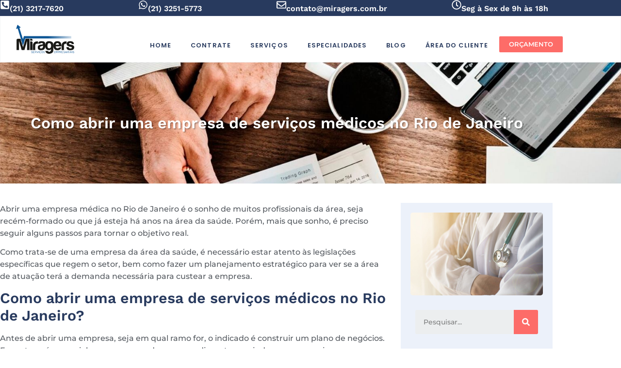

--- FILE ---
content_type: text/html; charset=UTF-8
request_url: https://www.miragers.com.br/como-abrir-uma-empresa-de-servicos-medicos-no-rio-de-janeiro/
body_size: 31540
content:
<!doctype html>
<html lang="pt-BR">
<head><meta charset="UTF-8"><script>if(navigator.userAgent.match(/MSIE|Internet Explorer/i)||navigator.userAgent.match(/Trident\/7\..*?rv:11/i)){var href=document.location.href;if(!href.match(/[?&]nowprocket/)){if(href.indexOf("?")==-1){if(href.indexOf("#")==-1){document.location.href=href+"?nowprocket=1"}else{document.location.href=href.replace("#","?nowprocket=1#")}}else{if(href.indexOf("#")==-1){document.location.href=href+"&nowprocket=1"}else{document.location.href=href.replace("#","&nowprocket=1#")}}}}</script><script>class RocketLazyLoadScripts{constructor(e){this.triggerEvents=e,this.eventOptions={passive:!0},this.userEventListener=this.triggerListener.bind(this),this.delayedScripts={normal:[],async:[],defer:[]},this.allJQueries=[]}_addUserInteractionListener(e){this.triggerEvents.forEach((t=>window.addEventListener(t,e.userEventListener,e.eventOptions)))}_removeUserInteractionListener(e){this.triggerEvents.forEach((t=>window.removeEventListener(t,e.userEventListener,e.eventOptions)))}triggerListener(){this._removeUserInteractionListener(this),"loading"===document.readyState?document.addEventListener("DOMContentLoaded",this._loadEverythingNow.bind(this)):this._loadEverythingNow()}async _loadEverythingNow(){this._delayEventListeners(),this._delayJQueryReady(this),this._handleDocumentWrite(),this._registerAllDelayedScripts(),this._preloadAllScripts(),await this._loadScriptsFromList(this.delayedScripts.normal),await this._loadScriptsFromList(this.delayedScripts.defer),await this._loadScriptsFromList(this.delayedScripts.async),await this._triggerDOMContentLoaded(),await this._triggerWindowLoad(),window.dispatchEvent(new Event("rocket-allScriptsLoaded"))}_registerAllDelayedScripts(){document.querySelectorAll("script[type=rocketlazyloadscript]").forEach((e=>{e.hasAttribute("src")?e.hasAttribute("async")&&!1!==e.async?this.delayedScripts.async.push(e):e.hasAttribute("defer")&&!1!==e.defer||"module"===e.getAttribute("data-rocket-type")?this.delayedScripts.defer.push(e):this.delayedScripts.normal.push(e):this.delayedScripts.normal.push(e)}))}async _transformScript(e){return await this._requestAnimFrame(),new Promise((t=>{const n=document.createElement("script");let r;[...e.attributes].forEach((e=>{let t=e.nodeName;"type"!==t&&("data-rocket-type"===t&&(t="type",r=e.nodeValue),n.setAttribute(t,e.nodeValue))})),e.hasAttribute("src")?(n.addEventListener("load",t),n.addEventListener("error",t)):(n.text=e.text,t()),e.parentNode.replaceChild(n,e)}))}async _loadScriptsFromList(e){const t=e.shift();return t?(await this._transformScript(t),this._loadScriptsFromList(e)):Promise.resolve()}_preloadAllScripts(){var e=document.createDocumentFragment();[...this.delayedScripts.normal,...this.delayedScripts.defer,...this.delayedScripts.async].forEach((t=>{const n=t.getAttribute("src");if(n){const t=document.createElement("link");t.href=n,t.rel="preload",t.as="script",e.appendChild(t)}})),document.head.appendChild(e)}_delayEventListeners(){let e={};function t(t,n){!function(t){function n(n){return e[t].eventsToRewrite.indexOf(n)>=0?"rocket-"+n:n}e[t]||(e[t]={originalFunctions:{add:t.addEventListener,remove:t.removeEventListener},eventsToRewrite:[]},t.addEventListener=function(){arguments[0]=n(arguments[0]),e[t].originalFunctions.add.apply(t,arguments)},t.removeEventListener=function(){arguments[0]=n(arguments[0]),e[t].originalFunctions.remove.apply(t,arguments)})}(t),e[t].eventsToRewrite.push(n)}function n(e,t){let n=e[t];Object.defineProperty(e,t,{get:()=>n||function(){},set(r){e["rocket"+t]=n=r}})}t(document,"DOMContentLoaded"),t(window,"DOMContentLoaded"),t(window,"load"),t(window,"pageshow"),t(document,"readystatechange"),n(document,"onreadystatechange"),n(window,"onload"),n(window,"onpageshow")}_delayJQueryReady(e){let t=window.jQuery;Object.defineProperty(window,"jQuery",{get:()=>t,set(n){if(n&&n.fn&&!e.allJQueries.includes(n)){n.fn.ready=n.fn.init.prototype.ready=function(t){e.domReadyFired?t.bind(document)(n):document.addEventListener("rocket-DOMContentLoaded",(()=>t.bind(document)(n)))};const t=n.fn.on;n.fn.on=n.fn.init.prototype.on=function(){if(this[0]===window){function e(e){return e.split(" ").map((e=>"load"===e||0===e.indexOf("load.")?"rocket-jquery-load":e)).join(" ")}"string"==typeof arguments[0]||arguments[0]instanceof String?arguments[0]=e(arguments[0]):"object"==typeof arguments[0]&&Object.keys(arguments[0]).forEach((t=>{delete Object.assign(arguments[0],{[e(t)]:arguments[0][t]})[t]}))}return t.apply(this,arguments),this},e.allJQueries.push(n)}t=n}})}async _triggerDOMContentLoaded(){this.domReadyFired=!0,await this._requestAnimFrame(),document.dispatchEvent(new Event("rocket-DOMContentLoaded")),await this._requestAnimFrame(),window.dispatchEvent(new Event("rocket-DOMContentLoaded")),await this._requestAnimFrame(),document.dispatchEvent(new Event("rocket-readystatechange")),await this._requestAnimFrame(),document.rocketonreadystatechange&&document.rocketonreadystatechange()}async _triggerWindowLoad(){await this._requestAnimFrame(),window.dispatchEvent(new Event("rocket-load")),await this._requestAnimFrame(),window.rocketonload&&window.rocketonload(),await this._requestAnimFrame(),this.allJQueries.forEach((e=>e(window).trigger("rocket-jquery-load"))),window.dispatchEvent(new Event("rocket-pageshow")),await this._requestAnimFrame(),window.rocketonpageshow&&window.rocketonpageshow()}_handleDocumentWrite(){const e=new Map;document.write=document.writeln=function(t){const n=document.currentScript,r=document.createRange(),i=n.parentElement;let o=e.get(n);void 0===o&&(o=n.nextSibling,e.set(n,o));const a=document.createDocumentFragment();r.setStart(a,0),a.appendChild(r.createContextualFragment(t)),i.insertBefore(a,o)}}async _requestAnimFrame(){return new Promise((e=>requestAnimationFrame(e)))}static run(){const e=new RocketLazyLoadScripts(["keydown","mousemove","touchmove","touchstart","touchend","wheel"]);e._addUserInteractionListener(e)}}RocketLazyLoadScripts.run();</script>
	
	<meta name="viewport" content="width=device-width, initial-scale=1">
	<link rel="profile" href="https://gmpg.org/xfn/11">
	<meta name='robots' content='index, follow, max-image-preview:large, max-snippet:-1, max-video-preview:-1' />

<!-- Google Tag Manager for WordPress by gtm4wp.com -->
<script data-cfasync="false" data-pagespeed-no-defer>
	var gtm4wp_datalayer_name = "dataLayer";
	var dataLayer = dataLayer || [];
</script>
<!-- End Google Tag Manager for WordPress by gtm4wp.com --><!-- Etiqueta do modo de consentimento do Google (gtag.js) dataLayer adicionada pelo Site Kit -->
<script type="rocketlazyloadscript" id="google_gtagjs-js-consent-mode-data-layer">
window.dataLayer = window.dataLayer || [];function gtag(){dataLayer.push(arguments);}
gtag('consent', 'default', {"ad_personalization":"denied","ad_storage":"denied","ad_user_data":"denied","analytics_storage":"denied","functionality_storage":"denied","security_storage":"denied","personalization_storage":"denied","region":["AT","BE","BG","CH","CY","CZ","DE","DK","EE","ES","FI","FR","GB","GR","HR","HU","IE","IS","IT","LI","LT","LU","LV","MT","NL","NO","PL","PT","RO","SE","SI","SK"],"wait_for_update":500});
window._googlesitekitConsentCategoryMap = {"statistics":["analytics_storage"],"marketing":["ad_storage","ad_user_data","ad_personalization"],"functional":["functionality_storage","security_storage"],"preferences":["personalization_storage"]};
window._googlesitekitConsents = {"ad_personalization":"denied","ad_storage":"denied","ad_user_data":"denied","analytics_storage":"denied","functionality_storage":"denied","security_storage":"denied","personalization_storage":"denied","region":["AT","BE","BG","CH","CY","CZ","DE","DK","EE","ES","FI","FR","GB","GR","HR","HU","IE","IS","IT","LI","LT","LU","LV","MT","NL","NO","PL","PT","RO","SE","SI","SK"],"wait_for_update":500};
</script>
<!-- Fim da etiqueta do modo de consentimento do Google (gtag.js) dataLayer adicionada pelo Site Kit -->

	<!-- This site is optimized with the Yoast SEO plugin v26.8 - https://yoast.com/product/yoast-seo-wordpress/ -->
	<title>Como abrir uma empresa de serviços médicos no Rio de Janeiro - Escritório de Contabilidade no Rio de Janeiro - RJ</title>
	<link rel="canonical" href="https://www.miragers.com.br/como-abrir-uma-empresa-de-servicos-medicos-no-rio-de-janeiro/" />
	<meta property="og:locale" content="pt_BR" />
	<meta property="og:type" content="article" />
	<meta property="og:title" content="Como abrir uma empresa de serviços médicos no Rio de Janeiro - Escritório de Contabilidade no Rio de Janeiro - RJ" />
	<meta property="og:description" content="Abrir uma empresa médica no Rio de Janeiro é o sonho de muitos profissionais da área, seja recém-formado ou que já esteja há anos na área da saúde. Porém, mais que sonho, é preciso seguir alguns passos para tornar o objetivo real. Como trata-se de uma empresa da área da saúde, é necessário estar atento [&hellip;]" />
	<meta property="og:url" content="https://www.miragers.com.br/como-abrir-uma-empresa-de-servicos-medicos-no-rio-de-janeiro/" />
	<meta property="og:site_name" content="Escritório de Contabilidade no Rio de Janeiro - RJ" />
	<meta property="article:publisher" content="https://www.facebook.com/miragersoficial" />
	<meta property="article:published_time" content="2021-08-07T19:29:09+00:00" />
	<meta property="og:image" content="https://www.miragers.com.br/wp-content/uploads/2021/08/iStock-1183506875-1080x675-1.jpg" />
	<meta property="og:image:width" content="1080" />
	<meta property="og:image:height" content="675" />
	<meta property="og:image:type" content="image/jpeg" />
	<meta name="author" content="Miragers Serviços Contábeis e Empresariais" />
	<meta name="twitter:card" content="summary_large_image" />
	<meta name="twitter:label1" content="Escrito por" />
	<meta name="twitter:data1" content="Miragers Serviços Contábeis e Empresariais" />
	<script type="application/ld+json" class="yoast-schema-graph">{"@context":"https://schema.org","@graph":[{"@type":"Article","@id":"https://www.miragers.com.br/como-abrir-uma-empresa-de-servicos-medicos-no-rio-de-janeiro/#article","isPartOf":{"@id":"https://www.miragers.com.br/como-abrir-uma-empresa-de-servicos-medicos-no-rio-de-janeiro/"},"author":{"name":"Miragers Serviços Contábeis e Empresariais","@id":"https://www.miragers.com.br/#/schema/person/e751cc756225203c17298180bdefbb02"},"headline":"Como abrir uma empresa de serviços médicos no Rio de Janeiro","datePublished":"2021-08-07T19:29:09+00:00","mainEntityOfPage":{"@id":"https://www.miragers.com.br/como-abrir-uma-empresa-de-servicos-medicos-no-rio-de-janeiro/"},"wordCount":104,"publisher":{"@id":"https://www.miragers.com.br/#organization"},"image":{"@id":"https://www.miragers.com.br/como-abrir-uma-empresa-de-servicos-medicos-no-rio-de-janeiro/#primaryimage"},"thumbnailUrl":"https://www.miragers.com.br/wp-content/uploads/2021/08/iStock-1183506875-1080x675-1.jpg","keywords":["abertura de empresa rio de janeiro","contabilidade para médico","contador rio de janeiro","escritório de contabilidade"],"articleSection":["Abertura de Empresa","Contabilidade para Médico","Contabilidade Rio de Janeiro","Contador"],"inLanguage":"pt-BR"},{"@type":"WebPage","@id":"https://www.miragers.com.br/como-abrir-uma-empresa-de-servicos-medicos-no-rio-de-janeiro/","url":"https://www.miragers.com.br/como-abrir-uma-empresa-de-servicos-medicos-no-rio-de-janeiro/","name":"Como abrir uma empresa de serviços médicos no Rio de Janeiro - Escritório de Contabilidade no Rio de Janeiro - RJ","isPartOf":{"@id":"https://www.miragers.com.br/#website"},"primaryImageOfPage":{"@id":"https://www.miragers.com.br/como-abrir-uma-empresa-de-servicos-medicos-no-rio-de-janeiro/#primaryimage"},"image":{"@id":"https://www.miragers.com.br/como-abrir-uma-empresa-de-servicos-medicos-no-rio-de-janeiro/#primaryimage"},"thumbnailUrl":"https://www.miragers.com.br/wp-content/uploads/2021/08/iStock-1183506875-1080x675-1.jpg","datePublished":"2021-08-07T19:29:09+00:00","breadcrumb":{"@id":"https://www.miragers.com.br/como-abrir-uma-empresa-de-servicos-medicos-no-rio-de-janeiro/#breadcrumb"},"inLanguage":"pt-BR","potentialAction":[{"@type":"ReadAction","target":["https://www.miragers.com.br/como-abrir-uma-empresa-de-servicos-medicos-no-rio-de-janeiro/"]}]},{"@type":"ImageObject","inLanguage":"pt-BR","@id":"https://www.miragers.com.br/como-abrir-uma-empresa-de-servicos-medicos-no-rio-de-janeiro/#primaryimage","url":"https://www.miragers.com.br/wp-content/uploads/2021/08/iStock-1183506875-1080x675-1.jpg","contentUrl":"https://www.miragers.com.br/wp-content/uploads/2021/08/iStock-1183506875-1080x675-1.jpg","width":1080,"height":675,"caption":"Como abrir uma empresa de serviços médicos no Rio de Janeiro"},{"@type":"BreadcrumbList","@id":"https://www.miragers.com.br/como-abrir-uma-empresa-de-servicos-medicos-no-rio-de-janeiro/#breadcrumb","itemListElement":[{"@type":"ListItem","position":1,"name":"Início","item":"https://www.miragers.com.br/"},{"@type":"ListItem","position":2,"name":"Blog","item":"https://www.miragers.com.br/blog-miragers-servicos-empresariais/"},{"@type":"ListItem","position":3,"name":"Como abrir uma empresa de serviços médicos no Rio de Janeiro"}]},{"@type":"WebSite","@id":"https://www.miragers.com.br/#website","url":"https://www.miragers.com.br/","name":"Escritório de Contabilidade no Rio de Janeiro - RJ","description":"Escritório de Contabilidade no Rio de Janeiro","publisher":{"@id":"https://www.miragers.com.br/#organization"},"potentialAction":[{"@type":"SearchAction","target":{"@type":"EntryPoint","urlTemplate":"https://www.miragers.com.br/?s={search_term_string}"},"query-input":{"@type":"PropertyValueSpecification","valueRequired":true,"valueName":"search_term_string"}}],"inLanguage":"pt-BR"},{"@type":"Organization","@id":"https://www.miragers.com.br/#organization","name":"Miragers - Serviços Contábeis e Empresariais","url":"https://www.miragers.com.br/","logo":{"@type":"ImageObject","inLanguage":"pt-BR","@id":"https://www.miragers.com.br/#/schema/logo/image/","url":"https://www.miragers.com.br/wp-content/uploads/2022/02/logo2.png","contentUrl":"https://www.miragers.com.br/wp-content/uploads/2022/02/logo2.png","width":180,"height":93,"caption":"Miragers - Serviços Contábeis e Empresariais"},"image":{"@id":"https://www.miragers.com.br/#/schema/logo/image/"},"sameAs":["https://www.facebook.com/miragersoficial"]},{"@type":"Person","@id":"https://www.miragers.com.br/#/schema/person/e751cc756225203c17298180bdefbb02","name":"Miragers Serviços Contábeis e Empresariais","image":{"@type":"ImageObject","inLanguage":"pt-BR","@id":"https://www.miragers.com.br/#/schema/person/image/","url":"https://secure.gravatar.com/avatar/3bf4e13cddc8d1a6621595e83b4e375d9fc8852aa7ca0d4c099e986bce2ded09?s=96&d=mm&r=g","contentUrl":"https://secure.gravatar.com/avatar/3bf4e13cddc8d1a6621595e83b4e375d9fc8852aa7ca0d4c099e986bce2ded09?s=96&d=mm&r=g","caption":"Miragers Serviços Contábeis e Empresariais"},"url":"https://www.miragers.com.br"}]}</script>
	<!-- / Yoast SEO plugin. -->


<link rel='dns-prefetch' href='//www.googletagmanager.com' />

<link rel="alternate" title="oEmbed (JSON)" type="application/json+oembed" href="https://www.miragers.com.br/wp-json/oembed/1.0/embed?url=https%3A%2F%2Fwww.miragers.com.br%2Fcomo-abrir-uma-empresa-de-servicos-medicos-no-rio-de-janeiro%2F" />
<link rel="alternate" title="oEmbed (XML)" type="text/xml+oembed" href="https://www.miragers.com.br/wp-json/oembed/1.0/embed?url=https%3A%2F%2Fwww.miragers.com.br%2Fcomo-abrir-uma-empresa-de-servicos-medicos-no-rio-de-janeiro%2F&#038;format=xml" />
<style id='wp-img-auto-sizes-contain-inline-css'>
img:is([sizes=auto i],[sizes^="auto," i]){contain-intrinsic-size:3000px 1500px}
/*# sourceURL=wp-img-auto-sizes-contain-inline-css */
</style>
<style id='wp-emoji-styles-inline-css'>

	img.wp-smiley, img.emoji {
		display: inline !important;
		border: none !important;
		box-shadow: none !important;
		height: 1em !important;
		width: 1em !important;
		margin: 0 0.07em !important;
		vertical-align: -0.1em !important;
		background: none !important;
		padding: 0 !important;
	}
/*# sourceURL=wp-emoji-styles-inline-css */
</style>
<link rel='stylesheet' id='wp-block-library-css' href='https://www.miragers.com.br/wp-includes/css/dist/block-library/style.min.css?ver=6.9' media='all' />
<style id='filebird-block-filebird-gallery-style-inline-css'>
ul.filebird-block-filebird-gallery{margin:auto!important;padding:0!important;width:100%}ul.filebird-block-filebird-gallery.layout-grid{display:grid;grid-gap:20px;align-items:stretch;grid-template-columns:repeat(var(--columns),1fr);justify-items:stretch}ul.filebird-block-filebird-gallery.layout-grid li img{border:1px solid #ccc;box-shadow:2px 2px 6px 0 rgba(0,0,0,.3);height:100%;max-width:100%;-o-object-fit:cover;object-fit:cover;width:100%}ul.filebird-block-filebird-gallery.layout-masonry{-moz-column-count:var(--columns);-moz-column-gap:var(--space);column-gap:var(--space);-moz-column-width:var(--min-width);columns:var(--min-width) var(--columns);display:block;overflow:auto}ul.filebird-block-filebird-gallery.layout-masonry li{margin-bottom:var(--space)}ul.filebird-block-filebird-gallery li{list-style:none}ul.filebird-block-filebird-gallery li figure{height:100%;margin:0;padding:0;position:relative;width:100%}ul.filebird-block-filebird-gallery li figure figcaption{background:linear-gradient(0deg,rgba(0,0,0,.7),rgba(0,0,0,.3) 70%,transparent);bottom:0;box-sizing:border-box;color:#fff;font-size:.8em;margin:0;max-height:100%;overflow:auto;padding:3em .77em .7em;position:absolute;text-align:center;width:100%;z-index:2}ul.filebird-block-filebird-gallery li figure figcaption a{color:inherit}

/*# sourceURL=https://www.miragers.com.br/wp-content/plugins/filebird/blocks/filebird-gallery/build/style-index.css */
</style>
<style id='global-styles-inline-css'>
:root{--wp--preset--aspect-ratio--square: 1;--wp--preset--aspect-ratio--4-3: 4/3;--wp--preset--aspect-ratio--3-4: 3/4;--wp--preset--aspect-ratio--3-2: 3/2;--wp--preset--aspect-ratio--2-3: 2/3;--wp--preset--aspect-ratio--16-9: 16/9;--wp--preset--aspect-ratio--9-16: 9/16;--wp--preset--color--black: #000000;--wp--preset--color--cyan-bluish-gray: #abb8c3;--wp--preset--color--white: #ffffff;--wp--preset--color--pale-pink: #f78da7;--wp--preset--color--vivid-red: #cf2e2e;--wp--preset--color--luminous-vivid-orange: #ff6900;--wp--preset--color--luminous-vivid-amber: #fcb900;--wp--preset--color--light-green-cyan: #7bdcb5;--wp--preset--color--vivid-green-cyan: #00d084;--wp--preset--color--pale-cyan-blue: #8ed1fc;--wp--preset--color--vivid-cyan-blue: #0693e3;--wp--preset--color--vivid-purple: #9b51e0;--wp--preset--gradient--vivid-cyan-blue-to-vivid-purple: linear-gradient(135deg,rgb(6,147,227) 0%,rgb(155,81,224) 100%);--wp--preset--gradient--light-green-cyan-to-vivid-green-cyan: linear-gradient(135deg,rgb(122,220,180) 0%,rgb(0,208,130) 100%);--wp--preset--gradient--luminous-vivid-amber-to-luminous-vivid-orange: linear-gradient(135deg,rgb(252,185,0) 0%,rgb(255,105,0) 100%);--wp--preset--gradient--luminous-vivid-orange-to-vivid-red: linear-gradient(135deg,rgb(255,105,0) 0%,rgb(207,46,46) 100%);--wp--preset--gradient--very-light-gray-to-cyan-bluish-gray: linear-gradient(135deg,rgb(238,238,238) 0%,rgb(169,184,195) 100%);--wp--preset--gradient--cool-to-warm-spectrum: linear-gradient(135deg,rgb(74,234,220) 0%,rgb(151,120,209) 20%,rgb(207,42,186) 40%,rgb(238,44,130) 60%,rgb(251,105,98) 80%,rgb(254,248,76) 100%);--wp--preset--gradient--blush-light-purple: linear-gradient(135deg,rgb(255,206,236) 0%,rgb(152,150,240) 100%);--wp--preset--gradient--blush-bordeaux: linear-gradient(135deg,rgb(254,205,165) 0%,rgb(254,45,45) 50%,rgb(107,0,62) 100%);--wp--preset--gradient--luminous-dusk: linear-gradient(135deg,rgb(255,203,112) 0%,rgb(199,81,192) 50%,rgb(65,88,208) 100%);--wp--preset--gradient--pale-ocean: linear-gradient(135deg,rgb(255,245,203) 0%,rgb(182,227,212) 50%,rgb(51,167,181) 100%);--wp--preset--gradient--electric-grass: linear-gradient(135deg,rgb(202,248,128) 0%,rgb(113,206,126) 100%);--wp--preset--gradient--midnight: linear-gradient(135deg,rgb(2,3,129) 0%,rgb(40,116,252) 100%);--wp--preset--font-size--small: 13px;--wp--preset--font-size--medium: 20px;--wp--preset--font-size--large: 36px;--wp--preset--font-size--x-large: 42px;--wp--preset--spacing--20: 0.44rem;--wp--preset--spacing--30: 0.67rem;--wp--preset--spacing--40: 1rem;--wp--preset--spacing--50: 1.5rem;--wp--preset--spacing--60: 2.25rem;--wp--preset--spacing--70: 3.38rem;--wp--preset--spacing--80: 5.06rem;--wp--preset--shadow--natural: 6px 6px 9px rgba(0, 0, 0, 0.2);--wp--preset--shadow--deep: 12px 12px 50px rgba(0, 0, 0, 0.4);--wp--preset--shadow--sharp: 6px 6px 0px rgba(0, 0, 0, 0.2);--wp--preset--shadow--outlined: 6px 6px 0px -3px rgb(255, 255, 255), 6px 6px rgb(0, 0, 0);--wp--preset--shadow--crisp: 6px 6px 0px rgb(0, 0, 0);}:root { --wp--style--global--content-size: 800px;--wp--style--global--wide-size: 1200px; }:where(body) { margin: 0; }.wp-site-blocks > .alignleft { float: left; margin-right: 2em; }.wp-site-blocks > .alignright { float: right; margin-left: 2em; }.wp-site-blocks > .aligncenter { justify-content: center; margin-left: auto; margin-right: auto; }:where(.wp-site-blocks) > * { margin-block-start: 24px; margin-block-end: 0; }:where(.wp-site-blocks) > :first-child { margin-block-start: 0; }:where(.wp-site-blocks) > :last-child { margin-block-end: 0; }:root { --wp--style--block-gap: 24px; }:root :where(.is-layout-flow) > :first-child{margin-block-start: 0;}:root :where(.is-layout-flow) > :last-child{margin-block-end: 0;}:root :where(.is-layout-flow) > *{margin-block-start: 24px;margin-block-end: 0;}:root :where(.is-layout-constrained) > :first-child{margin-block-start: 0;}:root :where(.is-layout-constrained) > :last-child{margin-block-end: 0;}:root :where(.is-layout-constrained) > *{margin-block-start: 24px;margin-block-end: 0;}:root :where(.is-layout-flex){gap: 24px;}:root :where(.is-layout-grid){gap: 24px;}.is-layout-flow > .alignleft{float: left;margin-inline-start: 0;margin-inline-end: 2em;}.is-layout-flow > .alignright{float: right;margin-inline-start: 2em;margin-inline-end: 0;}.is-layout-flow > .aligncenter{margin-left: auto !important;margin-right: auto !important;}.is-layout-constrained > .alignleft{float: left;margin-inline-start: 0;margin-inline-end: 2em;}.is-layout-constrained > .alignright{float: right;margin-inline-start: 2em;margin-inline-end: 0;}.is-layout-constrained > .aligncenter{margin-left: auto !important;margin-right: auto !important;}.is-layout-constrained > :where(:not(.alignleft):not(.alignright):not(.alignfull)){max-width: var(--wp--style--global--content-size);margin-left: auto !important;margin-right: auto !important;}.is-layout-constrained > .alignwide{max-width: var(--wp--style--global--wide-size);}body .is-layout-flex{display: flex;}.is-layout-flex{flex-wrap: wrap;align-items: center;}.is-layout-flex > :is(*, div){margin: 0;}body .is-layout-grid{display: grid;}.is-layout-grid > :is(*, div){margin: 0;}body{padding-top: 0px;padding-right: 0px;padding-bottom: 0px;padding-left: 0px;}a:where(:not(.wp-element-button)){text-decoration: underline;}:root :where(.wp-element-button, .wp-block-button__link){background-color: #32373c;border-width: 0;color: #fff;font-family: inherit;font-size: inherit;font-style: inherit;font-weight: inherit;letter-spacing: inherit;line-height: inherit;padding-top: calc(0.667em + 2px);padding-right: calc(1.333em + 2px);padding-bottom: calc(0.667em + 2px);padding-left: calc(1.333em + 2px);text-decoration: none;text-transform: inherit;}.has-black-color{color: var(--wp--preset--color--black) !important;}.has-cyan-bluish-gray-color{color: var(--wp--preset--color--cyan-bluish-gray) !important;}.has-white-color{color: var(--wp--preset--color--white) !important;}.has-pale-pink-color{color: var(--wp--preset--color--pale-pink) !important;}.has-vivid-red-color{color: var(--wp--preset--color--vivid-red) !important;}.has-luminous-vivid-orange-color{color: var(--wp--preset--color--luminous-vivid-orange) !important;}.has-luminous-vivid-amber-color{color: var(--wp--preset--color--luminous-vivid-amber) !important;}.has-light-green-cyan-color{color: var(--wp--preset--color--light-green-cyan) !important;}.has-vivid-green-cyan-color{color: var(--wp--preset--color--vivid-green-cyan) !important;}.has-pale-cyan-blue-color{color: var(--wp--preset--color--pale-cyan-blue) !important;}.has-vivid-cyan-blue-color{color: var(--wp--preset--color--vivid-cyan-blue) !important;}.has-vivid-purple-color{color: var(--wp--preset--color--vivid-purple) !important;}.has-black-background-color{background-color: var(--wp--preset--color--black) !important;}.has-cyan-bluish-gray-background-color{background-color: var(--wp--preset--color--cyan-bluish-gray) !important;}.has-white-background-color{background-color: var(--wp--preset--color--white) !important;}.has-pale-pink-background-color{background-color: var(--wp--preset--color--pale-pink) !important;}.has-vivid-red-background-color{background-color: var(--wp--preset--color--vivid-red) !important;}.has-luminous-vivid-orange-background-color{background-color: var(--wp--preset--color--luminous-vivid-orange) !important;}.has-luminous-vivid-amber-background-color{background-color: var(--wp--preset--color--luminous-vivid-amber) !important;}.has-light-green-cyan-background-color{background-color: var(--wp--preset--color--light-green-cyan) !important;}.has-vivid-green-cyan-background-color{background-color: var(--wp--preset--color--vivid-green-cyan) !important;}.has-pale-cyan-blue-background-color{background-color: var(--wp--preset--color--pale-cyan-blue) !important;}.has-vivid-cyan-blue-background-color{background-color: var(--wp--preset--color--vivid-cyan-blue) !important;}.has-vivid-purple-background-color{background-color: var(--wp--preset--color--vivid-purple) !important;}.has-black-border-color{border-color: var(--wp--preset--color--black) !important;}.has-cyan-bluish-gray-border-color{border-color: var(--wp--preset--color--cyan-bluish-gray) !important;}.has-white-border-color{border-color: var(--wp--preset--color--white) !important;}.has-pale-pink-border-color{border-color: var(--wp--preset--color--pale-pink) !important;}.has-vivid-red-border-color{border-color: var(--wp--preset--color--vivid-red) !important;}.has-luminous-vivid-orange-border-color{border-color: var(--wp--preset--color--luminous-vivid-orange) !important;}.has-luminous-vivid-amber-border-color{border-color: var(--wp--preset--color--luminous-vivid-amber) !important;}.has-light-green-cyan-border-color{border-color: var(--wp--preset--color--light-green-cyan) !important;}.has-vivid-green-cyan-border-color{border-color: var(--wp--preset--color--vivid-green-cyan) !important;}.has-pale-cyan-blue-border-color{border-color: var(--wp--preset--color--pale-cyan-blue) !important;}.has-vivid-cyan-blue-border-color{border-color: var(--wp--preset--color--vivid-cyan-blue) !important;}.has-vivid-purple-border-color{border-color: var(--wp--preset--color--vivid-purple) !important;}.has-vivid-cyan-blue-to-vivid-purple-gradient-background{background: var(--wp--preset--gradient--vivid-cyan-blue-to-vivid-purple) !important;}.has-light-green-cyan-to-vivid-green-cyan-gradient-background{background: var(--wp--preset--gradient--light-green-cyan-to-vivid-green-cyan) !important;}.has-luminous-vivid-amber-to-luminous-vivid-orange-gradient-background{background: var(--wp--preset--gradient--luminous-vivid-amber-to-luminous-vivid-orange) !important;}.has-luminous-vivid-orange-to-vivid-red-gradient-background{background: var(--wp--preset--gradient--luminous-vivid-orange-to-vivid-red) !important;}.has-very-light-gray-to-cyan-bluish-gray-gradient-background{background: var(--wp--preset--gradient--very-light-gray-to-cyan-bluish-gray) !important;}.has-cool-to-warm-spectrum-gradient-background{background: var(--wp--preset--gradient--cool-to-warm-spectrum) !important;}.has-blush-light-purple-gradient-background{background: var(--wp--preset--gradient--blush-light-purple) !important;}.has-blush-bordeaux-gradient-background{background: var(--wp--preset--gradient--blush-bordeaux) !important;}.has-luminous-dusk-gradient-background{background: var(--wp--preset--gradient--luminous-dusk) !important;}.has-pale-ocean-gradient-background{background: var(--wp--preset--gradient--pale-ocean) !important;}.has-electric-grass-gradient-background{background: var(--wp--preset--gradient--electric-grass) !important;}.has-midnight-gradient-background{background: var(--wp--preset--gradient--midnight) !important;}.has-small-font-size{font-size: var(--wp--preset--font-size--small) !important;}.has-medium-font-size{font-size: var(--wp--preset--font-size--medium) !important;}.has-large-font-size{font-size: var(--wp--preset--font-size--large) !important;}.has-x-large-font-size{font-size: var(--wp--preset--font-size--x-large) !important;}
:root :where(.wp-block-pullquote){font-size: 1.5em;line-height: 1.6;}
/*# sourceURL=global-styles-inline-css */
</style>
<link rel='stylesheet' id='trp-floater-language-switcher-style-css' href='https://www.miragers.com.br/wp-content/plugins/translatepress-multilingual/assets/css/trp-floater-language-switcher.css?ver=3.0.7' media='all' />
<link rel='stylesheet' id='trp-language-switcher-style-css' href='https://www.miragers.com.br/wp-content/plugins/translatepress-multilingual/assets/css/trp-language-switcher.css?ver=3.0.7' media='all' />
<link rel='stylesheet' id='hello-elementor-css' href='https://www.miragers.com.br/wp-content/themes/hello-elementor/assets/css/reset.css?ver=3.4.6' media='all' />
<link rel='stylesheet' id='hello-elementor-theme-style-css' href='https://www.miragers.com.br/wp-content/themes/hello-elementor/assets/css/theme.css?ver=3.4.6' media='all' />
<link rel='stylesheet' id='hello-elementor-header-footer-css' href='https://www.miragers.com.br/wp-content/themes/hello-elementor/assets/css/header-footer.css?ver=3.4.6' media='all' />
<link rel='stylesheet' id='elementor-frontend-css' href='https://www.miragers.com.br/wp-content/plugins/elementor/assets/css/frontend.min.css?ver=3.34.2' media='all' />
<link rel='stylesheet' id='elementor-post-14-css' href='https://www.miragers.com.br/wp-content/uploads/elementor/css/post-14.css?ver=1769240848' media='all' />
<link rel='stylesheet' id='powerpack-frontend-css' href='https://www.miragers.com.br/wp-content/plugins/powerpack-elements/assets/css/min/frontend.min.css?ver=2.9.24' media='all' />
<link rel='stylesheet' id='elementor-pro-css' href='https://www.miragers.com.br/wp-content/plugins/elementor-pro/assets/css/frontend.min.css?ver=3.9.0' media='all' />
<link rel='stylesheet' id='font-awesome-5-all-css' href='https://www.miragers.com.br/wp-content/plugins/elementor/assets/lib/font-awesome/css/all.min.css?ver=3.34.2' media='all' />
<link rel='stylesheet' id='font-awesome-4-shim-css' href='https://www.miragers.com.br/wp-content/plugins/elementor/assets/lib/font-awesome/css/v4-shims.min.css?ver=3.34.2' media='all' />
<link rel='stylesheet' id='elementor-post-16-css' href='https://www.miragers.com.br/wp-content/uploads/elementor/css/post-16.css?ver=1769240848' media='all' />
<link rel='stylesheet' id='elementor-post-21-css' href='https://www.miragers.com.br/wp-content/uploads/elementor/css/post-21.css?ver=1769240848' media='all' />
<link rel='stylesheet' id='elementor-post-26-css' href='https://www.miragers.com.br/wp-content/uploads/elementor/css/post-26.css?ver=1769242875' media='all' />
<link rel='stylesheet' id='elementor-post-5331-css' href='https://www.miragers.com.br/wp-content/uploads/elementor/css/post-5331.css?ver=1769240848' media='all' />
<link rel='stylesheet' id='elementor-post-153-css' href='https://www.miragers.com.br/wp-content/uploads/elementor/css/post-153.css?ver=1769240848' media='all' />
<link rel='stylesheet' id='elementor-gf-local-worksans-css' href='https://www.miragers.com.br/wp-content/uploads/elementor/google-fonts/css/worksans.css?ver=1742856553' media='all' />
<link rel='stylesheet' id='elementor-gf-local-montserrat-css' href='https://www.miragers.com.br/wp-content/uploads/elementor/google-fonts/css/montserrat.css?ver=1742856561' media='all' />
<link rel='stylesheet' id='elementor-gf-local-poppins-css' href='https://www.miragers.com.br/wp-content/uploads/elementor/google-fonts/css/poppins.css?ver=1742856564' media='all' />
<script id="jquery-core-js-extra">window.addEventListener('DOMContentLoaded', function() {
var pp = {"ajax_url":"https://www.miragers.com.br/wp-admin/admin-ajax.php"};
//# sourceURL=jquery-core-js-extra
});</script>
<script type="rocketlazyloadscript" src="https://www.miragers.com.br/wp-includes/js/jquery/jquery.min.js?ver=3.7.1" id="jquery-core-js" defer></script>
<script type="rocketlazyloadscript" src="https://www.miragers.com.br/wp-includes/js/jquery/jquery-migrate.min.js?ver=3.4.1" id="jquery-migrate-js" defer></script>
<script type="rocketlazyloadscript" src="https://www.miragers.com.br/wp-content/plugins/elementor/assets/lib/font-awesome/js/v4-shims.min.js?ver=3.34.2" id="font-awesome-4-shim-js" defer></script>

<!-- Snippet da etiqueta do Google (gtag.js) adicionado pelo Site Kit -->
<!-- Snippet do Google Análises adicionado pelo Site Kit -->
<!-- Snippet do Google Anúncios adicionado pelo Site Kit -->
<script type="rocketlazyloadscript" src="https://www.googletagmanager.com/gtag/js?id=G-BFC40BM6TS" id="google_gtagjs-js" async></script>
<script type="rocketlazyloadscript" id="google_gtagjs-js-after">
window.dataLayer = window.dataLayer || [];function gtag(){dataLayer.push(arguments);}
gtag("set","linker",{"domains":["www.miragers.com.br"]});
gtag("js", new Date());
gtag("set", "developer_id.dZTNiMT", true);
gtag("config", "G-BFC40BM6TS", {"googlesitekit_post_type":"post"});
gtag("config", "AW-956171134");
 window._googlesitekit = window._googlesitekit || {}; window._googlesitekit.throttledEvents = []; window._googlesitekit.gtagEvent = (name, data) => { var key = JSON.stringify( { name, data } ); if ( !! window._googlesitekit.throttledEvents[ key ] ) { return; } window._googlesitekit.throttledEvents[ key ] = true; setTimeout( () => { delete window._googlesitekit.throttledEvents[ key ]; }, 5 ); gtag( "event", name, { ...data, event_source: "site-kit" } ); }; 
//# sourceURL=google_gtagjs-js-after
</script>
<link rel="https://api.w.org/" href="https://www.miragers.com.br/wp-json/" /><link rel="alternate" title="JSON" type="application/json" href="https://www.miragers.com.br/wp-json/wp/v2/posts/1770" /><meta name="generator" content="WordPress 6.9" />
<link rel='shortlink' href='https://www.miragers.com.br/?p=1770' />
<!-- start Simple Custom CSS and JS -->
<style>
/* Desabilita a FLAG que fica no site do plugin TranslatePress  */ 

#trp-floater-ls {display: none;}</style>
<!-- end Simple Custom CSS and JS -->
<meta name="generator" content="Site Kit by Google 1.170.0" /><link rel="alternate" hreflang="pt-BR" href="https://www.miragers.com.br/como-abrir-uma-empresa-de-servicos-medicos-no-rio-de-janeiro/"/>
<link rel="alternate" hreflang="pt" href="https://www.miragers.com.br/como-abrir-uma-empresa-de-servicos-medicos-no-rio-de-janeiro/"/>

<!-- Google Tag Manager for WordPress by gtm4wp.com -->
<!-- GTM Container placement set to footer -->
<script data-cfasync="false" data-pagespeed-no-defer>
	var dataLayer_content = {"pagePostType":"post","pagePostType2":"single-post","pageCategory":["abertura-de-empresa","contabilidade-para-medico","contabilidade-rio-de-janeiro","contador"],"pageAttributes":["abertura-de-empresa-rio-de-janeiro","contabilidade-para-medico","contador-rio-de-janeiro","escritorio-de-contabilidade"],"pagePostAuthor":"Miragers Serviços Contábeis e Empresariais"};
	dataLayer.push( dataLayer_content );
</script>
<script type="rocketlazyloadscript" data-cfasync="false" data-pagespeed-no-defer>
(function(w,d,s,l,i){w[l]=w[l]||[];w[l].push({'gtm.start':
new Date().getTime(),event:'gtm.js'});var f=d.getElementsByTagName(s)[0],
j=d.createElement(s),dl=l!='dataLayer'?'&l='+l:'';j.async=true;j.src=
'//www.googletagmanager.com/gtm.js?id='+i+dl;f.parentNode.insertBefore(j,f);
})(window,document,'script','dataLayer','GTM-P37SQZ8');
</script>
<!-- End Google Tag Manager for WordPress by gtm4wp.com --><meta name="generator" content="Elementor 3.34.2; features: e_font_icon_svg, additional_custom_breakpoints; settings: css_print_method-external, google_font-enabled, font_display-auto">
			<style>
				.e-con.e-parent:nth-of-type(n+4):not(.e-lazyloaded):not(.e-no-lazyload),
				.e-con.e-parent:nth-of-type(n+4):not(.e-lazyloaded):not(.e-no-lazyload) * {
					background-image: none !important;
				}
				@media screen and (max-height: 1024px) {
					.e-con.e-parent:nth-of-type(n+3):not(.e-lazyloaded):not(.e-no-lazyload),
					.e-con.e-parent:nth-of-type(n+3):not(.e-lazyloaded):not(.e-no-lazyload) * {
						background-image: none !important;
					}
				}
				@media screen and (max-height: 640px) {
					.e-con.e-parent:nth-of-type(n+2):not(.e-lazyloaded):not(.e-no-lazyload),
					.e-con.e-parent:nth-of-type(n+2):not(.e-lazyloaded):not(.e-no-lazyload) * {
						background-image: none !important;
					}
				}
			</style>
			<link rel="icon" href="https://www.miragers.com.br/wp-content/uploads/2022/07/cropped-favicon-150x150.png" sizes="32x32" />
<link rel="icon" href="https://www.miragers.com.br/wp-content/uploads/2022/07/cropped-favicon-300x300.png" sizes="192x192" />
<link rel="apple-touch-icon" href="https://www.miragers.com.br/wp-content/uploads/2022/07/cropped-favicon-300x300.png" />
<meta name="msapplication-TileImage" content="https://www.miragers.com.br/wp-content/uploads/2022/07/cropped-favicon-300x300.png" />
<noscript><style id="rocket-lazyload-nojs-css">.rll-youtube-player, [data-lazy-src]{display:none !important;}</style></noscript></head>
<body data-rsssl=1 class="wp-singular post-template-default single single-post postid-1770 single-format-standard wp-custom-logo wp-embed-responsive wp-theme-hello-elementor translatepress-pt_BR hello-elementor-default elementor-default elementor-kit-14 elementor-page-26">


<a class="skip-link screen-reader-text" href="#content">Pular para o conteúdo</a>

		<div data-elementor-type="header" data-elementor-id="16" class="elementor elementor-16 elementor-location-header">
					<div class="elementor-section-wrap">
								<section class="elementor-section elementor-top-section elementor-element elementor-element-f227e03 elementor-hidden-mobile elementor-section-boxed elementor-section-height-default elementor-section-height-default" data-id="f227e03" data-element_type="section" id="topo" data-settings="{&quot;background_background&quot;:&quot;classic&quot;}">
						<div class="elementor-container elementor-column-gap-no">
					<div class="elementor-column elementor-col-25 elementor-top-column elementor-element elementor-element-331a967" data-id="331a967" data-element_type="column">
			<div class="elementor-widget-wrap elementor-element-populated">
						<div class="elementor-element elementor-element-3418c9e elementor-position-inline-start elementor-view-default elementor-mobile-position-block-start elementor-invisible elementor-widget elementor-widget-icon-box" data-id="3418c9e" data-element_type="widget" data-settings="{&quot;_animation&quot;:&quot;slideInDown&quot;}" data-widget_type="icon-box.default">
				<div class="elementor-widget-container">
							<div class="elementor-icon-box-wrapper">

						<div class="elementor-icon-box-icon">
				<a href="tel:(21)%203217-7620" class="elementor-icon" tabindex="-1" aria-label="(21) 3217-7620">
				<svg aria-hidden="true" class="e-font-icon-svg e-fas-phone-square-alt" viewBox="0 0 448 512" xmlns="http://www.w3.org/2000/svg"><path d="M400 32H48A48 48 0 0 0 0 80v352a48 48 0 0 0 48 48h352a48 48 0 0 0 48-48V80a48 48 0 0 0-48-48zm-16.39 307.37l-15 65A15 15 0 0 1 354 416C194 416 64 286.29 64 126a15.7 15.7 0 0 1 11.63-14.61l65-15A18.23 18.23 0 0 1 144 96a16.27 16.27 0 0 1 13.79 9.09l30 70A17.9 17.9 0 0 1 189 181a17 17 0 0 1-5.5 11.61l-37.89 31a231.91 231.91 0 0 0 110.78 110.78l31-37.89A17 17 0 0 1 299 291a17.85 17.85 0 0 1 5.91 1.21l70 30A16.25 16.25 0 0 1 384 336a17.41 17.41 0 0 1-.39 3.37z"></path></svg>				</a>
			</div>
			
						<div class="elementor-icon-box-content">

									<h3 class="elementor-icon-box-title">
						<a href="tel:(21)%203217-7620" >
							(21) 3217-7620						</a>
					</h3>
				
				
			</div>
			
		</div>
						</div>
				</div>
					</div>
		</div>
				<div class="elementor-column elementor-col-25 elementor-top-column elementor-element elementor-element-96cba8e" data-id="96cba8e" data-element_type="column">
			<div class="elementor-widget-wrap elementor-element-populated">
						<div class="elementor-element elementor-element-28d2dc2 elementor-position-inline-start elementor-view-default elementor-mobile-position-block-start elementor-invisible elementor-widget elementor-widget-icon-box" data-id="28d2dc2" data-element_type="widget" data-settings="{&quot;_animation&quot;:&quot;slideInDown&quot;}" data-widget_type="icon-box.default">
				<div class="elementor-widget-container">
							<div class="elementor-icon-box-wrapper">

						<div class="elementor-icon-box-icon">
				<a href="https://www.miragers.com.br/confirma-contato-whatsapp/?phone=552132515773&#038;text=Ol%C3%A1%2C%20gostaria%20de%20falar%20com%20um%20contador!" target="_blank" class="elementor-icon" tabindex="-1" aria-label="(21) 3251-5773">
				<svg aria-hidden="true" class="e-font-icon-svg e-fab-whatsapp" viewBox="0 0 448 512" xmlns="http://www.w3.org/2000/svg"><path d="M380.9 97.1C339 55.1 283.2 32 223.9 32c-122.4 0-222 99.6-222 222 0 39.1 10.2 77.3 29.6 111L0 480l117.7-30.9c32.4 17.7 68.9 27 106.1 27h.1c122.3 0 224.1-99.6 224.1-222 0-59.3-25.2-115-67.1-157zm-157 341.6c-33.2 0-65.7-8.9-94-25.7l-6.7-4-69.8 18.3L72 359.2l-4.4-7c-18.5-29.4-28.2-63.3-28.2-98.2 0-101.7 82.8-184.5 184.6-184.5 49.3 0 95.6 19.2 130.4 54.1 34.8 34.9 56.2 81.2 56.1 130.5 0 101.8-84.9 184.6-186.6 184.6zm101.2-138.2c-5.5-2.8-32.8-16.2-37.9-18-5.1-1.9-8.8-2.8-12.5 2.8-3.7 5.6-14.3 18-17.6 21.8-3.2 3.7-6.5 4.2-12 1.4-32.6-16.3-54-29.1-75.5-66-5.7-9.8 5.7-9.1 16.3-30.3 1.8-3.7.9-6.9-.5-9.7-1.4-2.8-12.5-30.1-17.1-41.2-4.5-10.8-9.1-9.3-12.5-9.5-3.2-.2-6.9-.2-10.6-.2-3.7 0-9.7 1.4-14.8 6.9-5.1 5.6-19.4 19-19.4 46.3 0 27.3 19.9 53.7 22.6 57.4 2.8 3.7 39.1 59.7 94.8 83.8 35.2 15.2 49 16.5 66.6 13.9 10.7-1.6 32.8-13.4 37.4-26.4 4.6-13 4.6-24.1 3.2-26.4-1.3-2.5-5-3.9-10.5-6.6z"></path></svg>				</a>
			</div>
			
						<div class="elementor-icon-box-content">

									<h3 class="elementor-icon-box-title">
						<a href="https://www.miragers.com.br/confirma-contato-whatsapp/?phone=552132515773&#038;text=Ol%C3%A1%2C%20gostaria%20de%20falar%20com%20um%20contador!" target="_blank" >
							(21) 3251-5773						</a>
					</h3>
				
				
			</div>
			
		</div>
						</div>
				</div>
					</div>
		</div>
				<div class="elementor-column elementor-col-25 elementor-top-column elementor-element elementor-element-ae00c15" data-id="ae00c15" data-element_type="column">
			<div class="elementor-widget-wrap elementor-element-populated">
						<div class="elementor-element elementor-element-19171a16 elementor-position-inline-start elementor-view-default elementor-mobile-position-block-start elementor-invisible elementor-widget elementor-widget-icon-box" data-id="19171a16" data-element_type="widget" data-settings="{&quot;_animation&quot;:&quot;slideInDown&quot;}" data-widget_type="icon-box.default">
				<div class="elementor-widget-container">
							<div class="elementor-icon-box-wrapper">

						<div class="elementor-icon-box-icon">
				<a href="/cdn-cgi/l/email-protection#dcbfb3b2a8bda8b39cb1b5aebdbbb9aeaff2bfb3b1f2beae" target="_blank" class="elementor-icon" tabindex="-1" aria-label="contato@miragers.com.br">
				<svg aria-hidden="true" class="e-font-icon-svg e-far-envelope" viewBox="0 0 512 512" xmlns="http://www.w3.org/2000/svg"><path d="M464 64H48C21.49 64 0 85.49 0 112v288c0 26.51 21.49 48 48 48h416c26.51 0 48-21.49 48-48V112c0-26.51-21.49-48-48-48zm0 48v40.805c-22.422 18.259-58.168 46.651-134.587 106.49-16.841 13.247-50.201 45.072-73.413 44.701-23.208.375-56.579-31.459-73.413-44.701C106.18 199.465 70.425 171.067 48 152.805V112h416zM48 400V214.398c22.914 18.251 55.409 43.862 104.938 82.646 21.857 17.205 60.134 55.186 103.062 54.955 42.717.231 80.509-37.199 103.053-54.947 49.528-38.783 82.032-64.401 104.947-82.653V400H48z"></path></svg>				</a>
			</div>
			
						<div class="elementor-icon-box-content">

									<h3 class="elementor-icon-box-title">
						<a href="/cdn-cgi/l/email-protection#9cfff3f2e8fde8f3dcf1f5eefdfbf9eeefb2fff3f1b2feee" target="_blank">
							<span class="__cf_email__" data-cfemail="cfaca0a1bbaebba08fa2a6bdaea8aabdbce1aca0a2e1adbd">[email&#160;protected]</span>						</a>
					</h3>
				
				
			</div>
			
		</div>
						</div>
				</div>
					</div>
		</div>
				<div class="elementor-column elementor-col-25 elementor-top-column elementor-element elementor-element-62d4649" data-id="62d4649" data-element_type="column">
			<div class="elementor-widget-wrap elementor-element-populated">
						<div class="elementor-element elementor-element-19abe20 elementor-position-inline-start elementor-view-default elementor-mobile-position-block-start elementor-invisible elementor-widget elementor-widget-icon-box" data-id="19abe20" data-element_type="widget" data-settings="{&quot;_animation&quot;:&quot;slideInDown&quot;}" data-widget_type="icon-box.default">
				<div class="elementor-widget-container">
							<div class="elementor-icon-box-wrapper">

						<div class="elementor-icon-box-icon">
				<span  class="elementor-icon">
				<svg aria-hidden="true" class="e-font-icon-svg e-far-clock" viewBox="0 0 512 512" xmlns="http://www.w3.org/2000/svg"><path d="M256 8C119 8 8 119 8 256s111 248 248 248 248-111 248-248S393 8 256 8zm0 448c-110.5 0-200-89.5-200-200S145.5 56 256 56s200 89.5 200 200-89.5 200-200 200zm61.8-104.4l-84.9-61.7c-3.1-2.3-4.9-5.9-4.9-9.7V116c0-6.6 5.4-12 12-12h32c6.6 0 12 5.4 12 12v141.7l66.8 48.6c5.4 3.9 6.5 11.4 2.6 16.8L334.6 349c-3.9 5.3-11.4 6.5-16.8 2.6z"></path></svg>				</span>
			</div>
			
						<div class="elementor-icon-box-content">

									<h3 class="elementor-icon-box-title">
						<span  >
							Seg à Sex de 9h às 18h						</span>
					</h3>
				
				
			</div>
			
		</div>
						</div>
				</div>
					</div>
		</div>
					</div>
		</section>
				<section class="elementor-section elementor-top-section elementor-element elementor-element-54fb3fd9 elementor-section-content-middle elementor-hidden-mobile elementor-section-boxed elementor-section-height-default elementor-section-height-default" data-id="54fb3fd9" data-element_type="section" data-settings="{&quot;sticky&quot;:&quot;top&quot;,&quot;background_background&quot;:&quot;classic&quot;,&quot;sticky_on&quot;:[&quot;desktop&quot;,&quot;tablet&quot;,&quot;mobile&quot;],&quot;sticky_offset&quot;:0,&quot;sticky_effects_offset&quot;:0}">
						<div class="elementor-container elementor-column-gap-no">
					<div class="elementor-column elementor-col-33 elementor-top-column elementor-element elementor-element-7aa13063" data-id="7aa13063" data-element_type="column">
			<div class="elementor-widget-wrap elementor-element-populated">
						<div class="elementor-element elementor-element-46d18de elementor-widget elementor-widget-image" data-id="46d18de" data-element_type="widget" data-widget_type="image.default">
				<div class="elementor-widget-container">
																<a href="https://www.miragers.com.br">
							<img width="180" height="93" src="data:image/svg+xml,%3Csvg%20xmlns='http://www.w3.org/2000/svg'%20viewBox='0%200%20180%2093'%3E%3C/svg%3E" class="attachment-full size-full wp-image-4721" alt="" data-lazy-srcset="https://www.miragers.com.br/wp-content/uploads/2022/02/logo2.png 180w, https://www.miragers.com.br/wp-content/uploads/2022/02/logo2-18x9.png 18w" data-lazy-sizes="(max-width: 180px) 100vw, 180px" data-lazy-src="https://www.miragers.com.br/wp-content/uploads/2022/02/logo2.png" /><noscript><img width="180" height="93" src="https://www.miragers.com.br/wp-content/uploads/2022/02/logo2.png" class="attachment-full size-full wp-image-4721" alt="" srcset="https://www.miragers.com.br/wp-content/uploads/2022/02/logo2.png 180w, https://www.miragers.com.br/wp-content/uploads/2022/02/logo2-18x9.png 18w" sizes="(max-width: 180px) 100vw, 180px" /></noscript>								</a>
															</div>
				</div>
					</div>
		</div>
				<div class="elementor-column elementor-col-33 elementor-top-column elementor-element elementor-element-55cdf2f" data-id="55cdf2f" data-element_type="column">
			<div class="elementor-widget-wrap elementor-element-populated">
						<div class="elementor-element elementor-element-419f5b3f elementor-widget__width-initial elementor-widget elementor-widget-pp-advanced-menu" data-id="419f5b3f" data-element_type="widget" data-settings="{&quot;menu_type&quot;:&quot;full-screen&quot;,&quot;layout&quot;:&quot;horizontal&quot;,&quot;show_submenu_on&quot;:&quot;hover&quot;,&quot;submenu_icon&quot;:{&quot;value&quot;:&quot;&lt;svg class=\&quot;e-font-icon-svg e-fas-caret-down\&quot; viewBox=\&quot;0 0 320 512\&quot; xmlns=\&quot;http:\/\/www.w3.org\/2000\/svg\&quot;&gt;&lt;path d=\&quot;M31.3 192h257.3c17.8 0 26.7 21.5 14.1 34.1L174.1 354.8c-7.8 7.8-20.5 7.8-28.3 0L17.2 226.1C4.6 213.5 13.5 192 31.3 192z\&quot;&gt;&lt;\/path&gt;&lt;\/svg&gt;&quot;,&quot;library&quot;:&quot;fa-solid&quot;},&quot;onepage_menu&quot;:&quot;no&quot;,&quot;toggle&quot;:&quot;icon&quot;,&quot;toggle_icon_type&quot;:&quot;hamburger&quot;}" data-widget_type="pp-advanced-menu.default">
				<div class="elementor-widget-container">
					
				<div class="pp-advanced-menu-main-wrapper pp-advanced-menu__align-right pp-advanced-menu--dropdown-tablet pp-advanced-menu--type-full-screen pp-advanced-menu__text-align- pp-advanced-menu--toggle pp-advanced-menu--icon">
								<nav id="pp-menu-419f5b3f" class="pp-advanced-menu--main pp-advanced-menu__container pp-advanced-menu--layout-horizontal pp--pointer-none" data-settings="{&quot;menu_id&quot;:&quot;419f5b3f&quot;,&quot;breakpoint&quot;:&quot;tablet&quot;,&quot;full_width&quot;:false}"><ul id="menu-menu-principal" class="pp-advanced-menu"><li class="menu-item menu-item-type-custom menu-item-object-custom menu-item-home menu-item-4883"><a href="https://www.miragers.com.br" class="pp-menu-item">Home</a></li>
<li class="menu-item menu-item-type-custom menu-item-object-custom menu-item-has-children menu-item-8053"><a href="#" class="pp-menu-item pp-menu-item-anchor">Contrate</a>
<ul class="sub-menu pp-advanced-menu--dropdown">
	<li class="menu-item menu-item-type-post_type menu-item-object-page menu-item-8054"><a href="https://www.miragers.com.br/abrir-empresa-rio-de-janeiro/" class="pp-sub-item">Abertura de Empresa</a></li>
	<li class="menu-item menu-item-type-post_type menu-item-object-page menu-item-8055"><a href="https://www.miragers.com.br/trocar-contador-rio-de-janeiro/" class="pp-sub-item">Trocar de Contador</a></li>
	<li class="menu-item menu-item-type-post_type menu-item-object-page menu-item-8056"><a href="https://www.miragers.com.br/mudar-mei-me-rio-de-janeiro/" class="pp-sub-item">Mudar MEI para ME</a></li>
	<li class="menu-item menu-item-type-post_type menu-item-object-page menu-item-8057"><a href="https://www.miragers.com.br/encerrar-empresa-no-rio-de-janeiro/" class="pp-sub-item">Baixar Empresa</a></li>
</ul>
</li>
<li class="menu-item menu-item-type-custom menu-item-object-custom menu-item-has-children menu-item-4884"><a href="#" class="pp-menu-item pp-menu-item-anchor">Serviços</a>
<ul class="sub-menu pp-advanced-menu--dropdown">
	<li class="menu-item menu-item-type-post_type menu-item-object-page menu-item-4889"><a href="https://www.miragers.com.br/escritorio-contabilidade-rio-de-janeiro/" class="pp-sub-item">Contabilidade</a></li>
	<li class="menu-item menu-item-type-post_type menu-item-object-page menu-item-4888"><a href="https://www.miragers.com.br/legalizacao-empresas-rio-de-janeiro/" class="pp-sub-item">Legalização de Empresas</a></li>
	<li class="menu-item menu-item-type-post_type menu-item-object-page menu-item-4887"><a href="https://www.miragers.com.br/terceirizacao-folha-pagamento-rio-de-janeiro/" class="pp-sub-item">Terceirização Folha de Pagamento</a></li>
	<li class="menu-item menu-item-type-post_type menu-item-object-page menu-item-4885"><a href="https://www.miragers.com.br/contador-imposto-renda-rio-de-janeiro/" class="pp-sub-item">Imposto de Renda</a></li>
	<li class="menu-item menu-item-type-post_type menu-item-object-page menu-item-8178"><a href="https://www.miragers.com.br/sede-virtual-gratuita-rio-de-janeiro/" class="pp-sub-item">Sede Virtual</a></li>
</ul>
</li>
<li class="menu-item menu-item-type-custom menu-item-object-custom menu-item-has-children menu-item-7141"><a href="#" class="pp-menu-item pp-menu-item-anchor">Especialidades</a>
<ul class="sub-menu pp-advanced-menu--dropdown">
	<li class="menu-item menu-item-type-post_type menu-item-object-page menu-item-7148"><a href="https://www.miragers.com.br/contabilidade-para-beleza-estetica-rio-de-janeiro/" class="pp-sub-item">Contabilidade para Beleza e Estética</a></li>
	<li class="menu-item menu-item-type-post_type menu-item-object-page menu-item-7149"><a href="https://www.miragers.com.br/contabilidade-para-comercio-rio-de-janeiro/" class="pp-sub-item">Contabilidade para Comércio Físico ou Digital</a></li>
	<li class="menu-item menu-item-type-custom menu-item-object-custom menu-item-7150"><a href="https://www.miragers.com.br/contabilidade-para-medico-rio-de-janeiro/" class="pp-sub-item">Contabilidade para Área de Saúde</a></li>
	<li class="menu-item menu-item-type-post_type menu-item-object-page menu-item-7151"><a href="https://www.miragers.com.br/contabilidade-para-negocio-digital-rio-de-janeiro/" class="pp-sub-item">Contabilidade para Negócio Digital</a></li>
	<li class="menu-item menu-item-type-post_type menu-item-object-page menu-item-7152"><a href="https://www.miragers.com.br/contabilidade-para-prestador-servico-rio-de-janeiro/" class="pp-sub-item">Contabilidade para Prestador de Serviço</a></li>
	<li class="menu-item menu-item-type-post_type menu-item-object-page menu-item-7153"><a href="https://www.miragers.com.br/contabilidade-para-restaurante-rio-de-janeiro/" class="pp-sub-item">Contabilidade para Restaurante, Bar e Lanchonete</a></li>
	<li class="menu-item menu-item-type-post_type menu-item-object-page menu-item-7154"><a href="https://www.miragers.com.br/contabilidade-para-construcao-civil-rio-de-janeiro/" class="pp-sub-item">Contabilidade para Construção Civil</a></li>
</ul>
</li>
<li class="menu-item menu-item-type-post_type menu-item-object-page current_page_parent menu-item-4890"><a href="https://www.miragers.com.br/blog-miragers-servicos-empresariais/" class="pp-menu-item">Blog</a></li>
<li class="menu-item menu-item-type-custom menu-item-object-custom menu-item-has-children menu-item-7118"><a href="#" class="pp-menu-item pp-menu-item-anchor">Área do Cliente</a>
<ul class="sub-menu pp-advanced-menu--dropdown">
	<li class="menu-item menu-item-type-custom menu-item-object-custom menu-item-7184"><a target="_blank" href="https://app.gestta.com.br/" class="pp-sub-item">Documentos</a></li>
</ul>
</li>
</ul></nav>
															<div class="pp-menu-toggle pp-menu-toggle-on-tablet">
											<div class="pp-hamburger">
							<div class="pp-hamburger-box">
																	<div class="pp-hamburger-inner"></div>
															</div>
						</div>
														</div>
												<nav class="pp-advanced-menu--dropdown pp-menu-style-toggle pp-advanced-menu__container pp-menu-419f5b3f pp-menu-full-screen" data-settings="{&quot;menu_id&quot;:&quot;419f5b3f&quot;,&quot;breakpoint&quot;:&quot;tablet&quot;,&quot;full_width&quot;:false}">
									<div class="pp-menu-close-wrap">
						<div class="pp-menu-close"></div>
					</div>
												<ul id="menu-menu-principal-1" class="pp-advanced-menu"><li class="menu-item menu-item-type-custom menu-item-object-custom menu-item-home menu-item-4883"><a href="https://www.miragers.com.br" class="pp-menu-item">Home</a></li>
<li class="menu-item menu-item-type-custom menu-item-object-custom menu-item-has-children menu-item-8053"><a href="#" class="pp-menu-item pp-menu-item-anchor">Contrate</a>
<ul class="sub-menu pp-advanced-menu--dropdown">
	<li class="menu-item menu-item-type-post_type menu-item-object-page menu-item-8054"><a href="https://www.miragers.com.br/abrir-empresa-rio-de-janeiro/" class="pp-sub-item">Abertura de Empresa</a></li>
	<li class="menu-item menu-item-type-post_type menu-item-object-page menu-item-8055"><a href="https://www.miragers.com.br/trocar-contador-rio-de-janeiro/" class="pp-sub-item">Trocar de Contador</a></li>
	<li class="menu-item menu-item-type-post_type menu-item-object-page menu-item-8056"><a href="https://www.miragers.com.br/mudar-mei-me-rio-de-janeiro/" class="pp-sub-item">Mudar MEI para ME</a></li>
	<li class="menu-item menu-item-type-post_type menu-item-object-page menu-item-8057"><a href="https://www.miragers.com.br/encerrar-empresa-no-rio-de-janeiro/" class="pp-sub-item">Baixar Empresa</a></li>
</ul>
</li>
<li class="menu-item menu-item-type-custom menu-item-object-custom menu-item-has-children menu-item-4884"><a href="#" class="pp-menu-item pp-menu-item-anchor">Serviços</a>
<ul class="sub-menu pp-advanced-menu--dropdown">
	<li class="menu-item menu-item-type-post_type menu-item-object-page menu-item-4889"><a href="https://www.miragers.com.br/escritorio-contabilidade-rio-de-janeiro/" class="pp-sub-item">Contabilidade</a></li>
	<li class="menu-item menu-item-type-post_type menu-item-object-page menu-item-4888"><a href="https://www.miragers.com.br/legalizacao-empresas-rio-de-janeiro/" class="pp-sub-item">Legalização de Empresas</a></li>
	<li class="menu-item menu-item-type-post_type menu-item-object-page menu-item-4887"><a href="https://www.miragers.com.br/terceirizacao-folha-pagamento-rio-de-janeiro/" class="pp-sub-item">Terceirização Folha de Pagamento</a></li>
	<li class="menu-item menu-item-type-post_type menu-item-object-page menu-item-4885"><a href="https://www.miragers.com.br/contador-imposto-renda-rio-de-janeiro/" class="pp-sub-item">Imposto de Renda</a></li>
	<li class="menu-item menu-item-type-post_type menu-item-object-page menu-item-8178"><a href="https://www.miragers.com.br/sede-virtual-gratuita-rio-de-janeiro/" class="pp-sub-item">Sede Virtual</a></li>
</ul>
</li>
<li class="menu-item menu-item-type-custom menu-item-object-custom menu-item-has-children menu-item-7141"><a href="#" class="pp-menu-item pp-menu-item-anchor">Especialidades</a>
<ul class="sub-menu pp-advanced-menu--dropdown">
	<li class="menu-item menu-item-type-post_type menu-item-object-page menu-item-7148"><a href="https://www.miragers.com.br/contabilidade-para-beleza-estetica-rio-de-janeiro/" class="pp-sub-item">Contabilidade para Beleza e Estética</a></li>
	<li class="menu-item menu-item-type-post_type menu-item-object-page menu-item-7149"><a href="https://www.miragers.com.br/contabilidade-para-comercio-rio-de-janeiro/" class="pp-sub-item">Contabilidade para Comércio Físico ou Digital</a></li>
	<li class="menu-item menu-item-type-custom menu-item-object-custom menu-item-7150"><a href="https://www.miragers.com.br/contabilidade-para-medico-rio-de-janeiro/" class="pp-sub-item">Contabilidade para Área de Saúde</a></li>
	<li class="menu-item menu-item-type-post_type menu-item-object-page menu-item-7151"><a href="https://www.miragers.com.br/contabilidade-para-negocio-digital-rio-de-janeiro/" class="pp-sub-item">Contabilidade para Negócio Digital</a></li>
	<li class="menu-item menu-item-type-post_type menu-item-object-page menu-item-7152"><a href="https://www.miragers.com.br/contabilidade-para-prestador-servico-rio-de-janeiro/" class="pp-sub-item">Contabilidade para Prestador de Serviço</a></li>
	<li class="menu-item menu-item-type-post_type menu-item-object-page menu-item-7153"><a href="https://www.miragers.com.br/contabilidade-para-restaurante-rio-de-janeiro/" class="pp-sub-item">Contabilidade para Restaurante, Bar e Lanchonete</a></li>
	<li class="menu-item menu-item-type-post_type menu-item-object-page menu-item-7154"><a href="https://www.miragers.com.br/contabilidade-para-construcao-civil-rio-de-janeiro/" class="pp-sub-item">Contabilidade para Construção Civil</a></li>
</ul>
</li>
<li class="menu-item menu-item-type-post_type menu-item-object-page current_page_parent menu-item-4890"><a href="https://www.miragers.com.br/blog-miragers-servicos-empresariais/" class="pp-menu-item">Blog</a></li>
<li class="menu-item menu-item-type-custom menu-item-object-custom menu-item-has-children menu-item-7118"><a href="#" class="pp-menu-item pp-menu-item-anchor">Área do Cliente</a>
<ul class="sub-menu pp-advanced-menu--dropdown">
	<li class="menu-item menu-item-type-custom menu-item-object-custom menu-item-7184"><a target="_blank" href="https://app.gestta.com.br/" class="pp-sub-item">Documentos</a></li>
</ul>
</li>
</ul>							</nav>
							</div>
								</div>
				</div>
					</div>
		</div>
				<div class="elementor-column elementor-col-33 elementor-top-column elementor-element elementor-element-06675f7" data-id="06675f7" data-element_type="column">
			<div class="elementor-widget-wrap elementor-element-populated">
						<div class="elementor-element elementor-element-3e0296f elementor-mobile-align-justify elementor-align-center elementor-widget elementor-widget-button" data-id="3e0296f" data-element_type="widget" data-widget_type="button.default">
				<div class="elementor-widget-container">
									<div class="elementor-button-wrapper">
					<a class="elementor-button elementor-button-link elementor-size-xs" href="https://www.miragers.com.br/confirma-contato-whatsapp/?phone=552132515773&#038;text=Ol%C3%A1%2C%20gostaria%20de%20falar%20com%20um%20contador!" target="_blank">
						<span class="elementor-button-content-wrapper">
									<span class="elementor-button-text">Orçamento</span>
					</span>
					</a>
				</div>
								</div>
				</div>
					</div>
		</div>
					</div>
		</section>
				<section class="elementor-section elementor-top-section elementor-element elementor-element-26d76de elementor-hidden-desktop elementor-hidden-tablet elementor-section-boxed elementor-section-height-default elementor-section-height-default" data-id="26d76de" data-element_type="section" data-settings="{&quot;background_background&quot;:&quot;classic&quot;}">
						<div class="elementor-container elementor-column-gap-default">
					<div class="elementor-column elementor-col-50 elementor-top-column elementor-element elementor-element-684c2d7" data-id="684c2d7" data-element_type="column">
			<div class="elementor-widget-wrap elementor-element-populated">
						<div class="elementor-element elementor-element-fa057e3 elementor-icon-list--layout-traditional elementor-list-item-link-full_width elementor-widget elementor-widget-icon-list" data-id="fa057e3" data-element_type="widget" data-widget_type="icon-list.default">
				<div class="elementor-widget-container">
							<ul class="elementor-icon-list-items">
							<li class="elementor-icon-list-item">
											<a href="tel:(21)%203217-7620">

												<span class="elementor-icon-list-icon">
							<svg aria-hidden="true" class="e-font-icon-svg e-fas-phone-square-alt" viewBox="0 0 448 512" xmlns="http://www.w3.org/2000/svg"><path d="M400 32H48A48 48 0 0 0 0 80v352a48 48 0 0 0 48 48h352a48 48 0 0 0 48-48V80a48 48 0 0 0-48-48zm-16.39 307.37l-15 65A15 15 0 0 1 354 416C194 416 64 286.29 64 126a15.7 15.7 0 0 1 11.63-14.61l65-15A18.23 18.23 0 0 1 144 96a16.27 16.27 0 0 1 13.79 9.09l30 70A17.9 17.9 0 0 1 189 181a17 17 0 0 1-5.5 11.61l-37.89 31a231.91 231.91 0 0 0 110.78 110.78l31-37.89A17 17 0 0 1 299 291a17.85 17.85 0 0 1 5.91 1.21l70 30A16.25 16.25 0 0 1 384 336a17.41 17.41 0 0 1-.39 3.37z"></path></svg>						</span>
										<span class="elementor-icon-list-text">(21) 3217-7620</span>
											</a>
									</li>
						</ul>
						</div>
				</div>
					</div>
		</div>
				<div class="elementor-column elementor-col-50 elementor-top-column elementor-element elementor-element-015d064" data-id="015d064" data-element_type="column">
			<div class="elementor-widget-wrap elementor-element-populated">
						<div class="elementor-element elementor-element-b36e0db elementor-icon-list--layout-traditional elementor-list-item-link-full_width elementor-widget elementor-widget-icon-list" data-id="b36e0db" data-element_type="widget" data-widget_type="icon-list.default">
				<div class="elementor-widget-container">
							<ul class="elementor-icon-list-items">
							<li class="elementor-icon-list-item">
											<a href="https://www.miragers.com.br/confirma-contato-whatsapp/?phone=552132515773&#038;text=Ol%C3%A1%2C%20gostaria%20de%20falar%20com%20um%20contador!" target="_blank">

												<span class="elementor-icon-list-icon">
							<svg aria-hidden="true" class="e-font-icon-svg e-fab-whatsapp" viewBox="0 0 448 512" xmlns="http://www.w3.org/2000/svg"><path d="M380.9 97.1C339 55.1 283.2 32 223.9 32c-122.4 0-222 99.6-222 222 0 39.1 10.2 77.3 29.6 111L0 480l117.7-30.9c32.4 17.7 68.9 27 106.1 27h.1c122.3 0 224.1-99.6 224.1-222 0-59.3-25.2-115-67.1-157zm-157 341.6c-33.2 0-65.7-8.9-94-25.7l-6.7-4-69.8 18.3L72 359.2l-4.4-7c-18.5-29.4-28.2-63.3-28.2-98.2 0-101.7 82.8-184.5 184.6-184.5 49.3 0 95.6 19.2 130.4 54.1 34.8 34.9 56.2 81.2 56.1 130.5 0 101.8-84.9 184.6-186.6 184.6zm101.2-138.2c-5.5-2.8-32.8-16.2-37.9-18-5.1-1.9-8.8-2.8-12.5 2.8-3.7 5.6-14.3 18-17.6 21.8-3.2 3.7-6.5 4.2-12 1.4-32.6-16.3-54-29.1-75.5-66-5.7-9.8 5.7-9.1 16.3-30.3 1.8-3.7.9-6.9-.5-9.7-1.4-2.8-12.5-30.1-17.1-41.2-4.5-10.8-9.1-9.3-12.5-9.5-3.2-.2-6.9-.2-10.6-.2-3.7 0-9.7 1.4-14.8 6.9-5.1 5.6-19.4 19-19.4 46.3 0 27.3 19.9 53.7 22.6 57.4 2.8 3.7 39.1 59.7 94.8 83.8 35.2 15.2 49 16.5 66.6 13.9 10.7-1.6 32.8-13.4 37.4-26.4 4.6-13 4.6-24.1 3.2-26.4-1.3-2.5-5-3.9-10.5-6.6z"></path></svg>						</span>
										<span class="elementor-icon-list-text">(21) 3251-5773</span>
											</a>
									</li>
						</ul>
						</div>
				</div>
					</div>
		</div>
					</div>
		</section>
				<section class="elementor-section elementor-top-section elementor-element elementor-element-7cfe6f4 elementor-section-content-middle elementor-hidden-desktop elementor-hidden-tablet elementor-section-boxed elementor-section-height-default elementor-section-height-default" data-id="7cfe6f4" data-element_type="section" data-settings="{&quot;sticky&quot;:&quot;top&quot;,&quot;background_background&quot;:&quot;classic&quot;,&quot;sticky_on&quot;:[&quot;desktop&quot;,&quot;tablet&quot;,&quot;mobile&quot;],&quot;sticky_offset&quot;:0,&quot;sticky_effects_offset&quot;:0}">
						<div class="elementor-container elementor-column-gap-no">
					<div class="elementor-column elementor-col-50 elementor-top-column elementor-element elementor-element-68e38aa" data-id="68e38aa" data-element_type="column">
			<div class="elementor-widget-wrap elementor-element-populated">
						<div class="elementor-element elementor-element-26b3cc3 elementor-widget elementor-widget-image" data-id="26b3cc3" data-element_type="widget" data-widget_type="image.default">
				<div class="elementor-widget-container">
																<a href="https://www.miragers.com.br">
							<img width="180" height="93" src="data:image/svg+xml,%3Csvg%20xmlns='http://www.w3.org/2000/svg'%20viewBox='0%200%20180%2093'%3E%3C/svg%3E" class="attachment-full size-full wp-image-4721" alt="" data-lazy-srcset="https://www.miragers.com.br/wp-content/uploads/2022/02/logo2.png 180w, https://www.miragers.com.br/wp-content/uploads/2022/02/logo2-18x9.png 18w" data-lazy-sizes="(max-width: 180px) 100vw, 180px" data-lazy-src="https://www.miragers.com.br/wp-content/uploads/2022/02/logo2.png" /><noscript><img width="180" height="93" src="https://www.miragers.com.br/wp-content/uploads/2022/02/logo2.png" class="attachment-full size-full wp-image-4721" alt="" srcset="https://www.miragers.com.br/wp-content/uploads/2022/02/logo2.png 180w, https://www.miragers.com.br/wp-content/uploads/2022/02/logo2-18x9.png 18w" sizes="(max-width: 180px) 100vw, 180px" /></noscript>								</a>
															</div>
				</div>
					</div>
		</div>
				<div class="elementor-column elementor-col-50 elementor-top-column elementor-element elementor-element-d3ab5d3" data-id="d3ab5d3" data-element_type="column">
			<div class="elementor-widget-wrap elementor-element-populated">
						<div class="elementor-element elementor-element-851ec4e elementor-widget elementor-widget-pp-advanced-menu" data-id="851ec4e" data-element_type="widget" data-settings="{&quot;menu_type&quot;:&quot;full-screen&quot;,&quot;layout&quot;:&quot;horizontal&quot;,&quot;show_submenu_on&quot;:&quot;hover&quot;,&quot;submenu_icon&quot;:{&quot;value&quot;:&quot;&lt;svg class=\&quot;e-font-icon-svg e-fas-caret-down\&quot; viewBox=\&quot;0 0 320 512\&quot; xmlns=\&quot;http:\/\/www.w3.org\/2000\/svg\&quot;&gt;&lt;path d=\&quot;M31.3 192h257.3c17.8 0 26.7 21.5 14.1 34.1L174.1 354.8c-7.8 7.8-20.5 7.8-28.3 0L17.2 226.1C4.6 213.5 13.5 192 31.3 192z\&quot;&gt;&lt;\/path&gt;&lt;\/svg&gt;&quot;,&quot;library&quot;:&quot;fa-solid&quot;},&quot;onepage_menu&quot;:&quot;no&quot;,&quot;toggle&quot;:&quot;icon&quot;,&quot;toggle_icon_type&quot;:&quot;hamburger&quot;}" data-widget_type="pp-advanced-menu.default">
				<div class="elementor-widget-container">
					
				<div class="pp-advanced-menu-main-wrapper pp-advanced-menu__align-right pp-advanced-menu--dropdown-tablet pp-advanced-menu--type-full-screen pp-advanced-menu__text-align- pp-advanced-menu--toggle pp-advanced-menu--icon">
								<nav id="pp-menu-851ec4e" class="pp-advanced-menu--main pp-advanced-menu__container pp-advanced-menu--layout-horizontal pp--pointer-none" data-settings="{&quot;menu_id&quot;:&quot;851ec4e&quot;,&quot;breakpoint&quot;:&quot;tablet&quot;,&quot;full_width&quot;:false}"><ul id="menu-menu-mobile" class="pp-advanced-menu"><li class="menu-item menu-item-type-custom menu-item-object-custom menu-item-home menu-item-5163"><a href="https://www.miragers.com.br/" class="pp-menu-item">Home</a></li>
<li class="menu-item menu-item-type-custom menu-item-object-custom menu-item-has-children menu-item-8048"><a href="#" class="pp-menu-item pp-menu-item-anchor">Contrate</a>
<ul class="sub-menu pp-advanced-menu--dropdown">
	<li class="menu-item menu-item-type-post_type menu-item-object-page menu-item-8049"><a href="https://www.miragers.com.br/abrir-empresa-rio-de-janeiro/" class="pp-sub-item">Abertura de Empresa</a></li>
	<li class="menu-item menu-item-type-post_type menu-item-object-page menu-item-8050"><a href="https://www.miragers.com.br/trocar-contador-rio-de-janeiro/" class="pp-sub-item">Trocar de Contador</a></li>
	<li class="menu-item menu-item-type-post_type menu-item-object-page menu-item-8051"><a href="https://www.miragers.com.br/mudar-mei-me-rio-de-janeiro/" class="pp-sub-item">Mudar MEI para ME</a></li>
	<li class="menu-item menu-item-type-post_type menu-item-object-page menu-item-8052"><a href="https://www.miragers.com.br/encerrar-empresa-no-rio-de-janeiro/" class="pp-sub-item">Baixar Empresa</a></li>
</ul>
</li>
<li class="menu-item menu-item-type-custom menu-item-object-custom menu-item-has-children menu-item-5171"><a href="#" class="pp-menu-item pp-menu-item-anchor">Serviços</a>
<ul class="sub-menu pp-advanced-menu--dropdown">
	<li class="menu-item menu-item-type-post_type menu-item-object-page menu-item-5172"><a href="https://www.miragers.com.br/escritorio-contabilidade-rio-de-janeiro/" class="pp-sub-item">Contabilidade</a></li>
	<li class="menu-item menu-item-type-post_type menu-item-object-page menu-item-5173"><a href="https://www.miragers.com.br/legalizacao-empresas-rio-de-janeiro/" class="pp-sub-item">Legalização de Empresas</a></li>
	<li class="menu-item menu-item-type-post_type menu-item-object-page menu-item-5174"><a href="https://www.miragers.com.br/terceirizacao-folha-pagamento-rio-de-janeiro/" class="pp-sub-item">Terceirização Folha de Pagamento</a></li>
	<li class="menu-item menu-item-type-post_type menu-item-object-page menu-item-5175"><a href="https://www.miragers.com.br/contabilidade-mei-rio-de-janeiro/" class="pp-sub-item">MEI</a></li>
	<li class="menu-item menu-item-type-post_type menu-item-object-page menu-item-5176"><a href="https://www.miragers.com.br/contador-imposto-renda-rio-de-janeiro/" class="pp-sub-item">Imposto de Renda</a></li>
	<li class="menu-item menu-item-type-post_type menu-item-object-page menu-item-8179"><a href="https://www.miragers.com.br/sede-virtual-gratuita-rio-de-janeiro/" class="pp-sub-item">Sede Virtual</a></li>
</ul>
</li>
<li class="menu-item menu-item-type-custom menu-item-object-custom menu-item-has-children menu-item-7156"><a href="#" class="pp-menu-item pp-menu-item-anchor">Especialidades</a>
<ul class="sub-menu pp-advanced-menu--dropdown">
	<li class="menu-item menu-item-type-post_type menu-item-object-page menu-item-7157"><a href="https://www.miragers.com.br/contabilidade-para-beleza-estetica-rio-de-janeiro/" class="pp-sub-item">Contabilidade para Beleza e Estética</a></li>
	<li class="menu-item menu-item-type-post_type menu-item-object-page menu-item-7164"><a href="https://www.miragers.com.br/contabilidade-para-comercio-rio-de-janeiro/" class="pp-sub-item">Contabilidade para Comércio Físico ou Digital</a></li>
	<li class="menu-item menu-item-type-custom menu-item-object-custom menu-item-7167"><a href="https://www.miragers.com.br/contabilidade-para-medico-rio-de-janeiro/" class="pp-sub-item">Contabilidade para Área de Saúde</a></li>
	<li class="menu-item menu-item-type-post_type menu-item-object-page menu-item-7160"><a href="https://www.miragers.com.br/contabilidade-para-negocio-digital-rio-de-janeiro/" class="pp-sub-item">Contabilidade para Negócio Digital</a></li>
	<li class="menu-item menu-item-type-post_type menu-item-object-page menu-item-7161"><a href="https://www.miragers.com.br/contabilidade-para-prestador-servico-rio-de-janeiro/" class="pp-sub-item">Contabilidade para Prestador de Serviço</a></li>
	<li class="menu-item menu-item-type-post_type menu-item-object-page menu-item-7163"><a href="https://www.miragers.com.br/contabilidade-para-restaurante-rio-de-janeiro/" class="pp-sub-item">Contabilidade para Restaurante, Bar e Lanchonete</a></li>
	<li class="menu-item menu-item-type-post_type menu-item-object-page menu-item-7162"><a href="https://www.miragers.com.br/contabilidade-para-construcao-civil-rio-de-janeiro/" class="pp-sub-item">Contabilidade para Construção Civil</a></li>
</ul>
</li>
<li class="menu-item menu-item-type-post_type menu-item-object-page current_page_parent menu-item-5177"><a href="https://www.miragers.com.br/blog-miragers-servicos-empresariais/" class="pp-menu-item">Blog</a></li>
<li class="menu-item menu-item-type-custom menu-item-object-custom menu-item-has-children menu-item-7114"><a href="#" class="pp-menu-item pp-menu-item-anchor">Área do Cliente</a>
<ul class="sub-menu pp-advanced-menu--dropdown">
	<li class="menu-item menu-item-type-custom menu-item-object-custom menu-item-7185"><a target="_blank" href="https://app.gestta.com.br/" class="pp-sub-item">Documentos</a></li>
</ul>
</li>
<li class="menu-item menu-item-type-custom menu-item-object-custom menu-item-7256"><a target="_blank" href="https://www.miragers.com.br/confirma-contato-whatsapp/?phone=552132515773&#038;text=Ol%C3%A1%2C%20gostaria%20de%20falar%20com%20um%20contador!" class="pp-menu-item">Orçamento</a></li>
</ul></nav>
															<div class="pp-menu-toggle pp-menu-toggle-on-tablet">
											<div class="pp-hamburger">
							<div class="pp-hamburger-box">
																	<div class="pp-hamburger-inner"></div>
															</div>
						</div>
														</div>
												<nav class="pp-advanced-menu--dropdown pp-menu-style-toggle pp-advanced-menu__container pp-menu-851ec4e pp-menu-full-screen" data-settings="{&quot;menu_id&quot;:&quot;851ec4e&quot;,&quot;breakpoint&quot;:&quot;tablet&quot;,&quot;full_width&quot;:false}">
									<div class="pp-menu-close-wrap">
						<div class="pp-menu-close"></div>
					</div>
												<ul id="menu-menu-mobile-1" class="pp-advanced-menu"><li class="menu-item menu-item-type-custom menu-item-object-custom menu-item-home menu-item-5163"><a href="https://www.miragers.com.br/" class="pp-menu-item">Home</a></li>
<li class="menu-item menu-item-type-custom menu-item-object-custom menu-item-has-children menu-item-8048"><a href="#" class="pp-menu-item pp-menu-item-anchor">Contrate</a>
<ul class="sub-menu pp-advanced-menu--dropdown">
	<li class="menu-item menu-item-type-post_type menu-item-object-page menu-item-8049"><a href="https://www.miragers.com.br/abrir-empresa-rio-de-janeiro/" class="pp-sub-item">Abertura de Empresa</a></li>
	<li class="menu-item menu-item-type-post_type menu-item-object-page menu-item-8050"><a href="https://www.miragers.com.br/trocar-contador-rio-de-janeiro/" class="pp-sub-item">Trocar de Contador</a></li>
	<li class="menu-item menu-item-type-post_type menu-item-object-page menu-item-8051"><a href="https://www.miragers.com.br/mudar-mei-me-rio-de-janeiro/" class="pp-sub-item">Mudar MEI para ME</a></li>
	<li class="menu-item menu-item-type-post_type menu-item-object-page menu-item-8052"><a href="https://www.miragers.com.br/encerrar-empresa-no-rio-de-janeiro/" class="pp-sub-item">Baixar Empresa</a></li>
</ul>
</li>
<li class="menu-item menu-item-type-custom menu-item-object-custom menu-item-has-children menu-item-5171"><a href="#" class="pp-menu-item pp-menu-item-anchor">Serviços</a>
<ul class="sub-menu pp-advanced-menu--dropdown">
	<li class="menu-item menu-item-type-post_type menu-item-object-page menu-item-5172"><a href="https://www.miragers.com.br/escritorio-contabilidade-rio-de-janeiro/" class="pp-sub-item">Contabilidade</a></li>
	<li class="menu-item menu-item-type-post_type menu-item-object-page menu-item-5173"><a href="https://www.miragers.com.br/legalizacao-empresas-rio-de-janeiro/" class="pp-sub-item">Legalização de Empresas</a></li>
	<li class="menu-item menu-item-type-post_type menu-item-object-page menu-item-5174"><a href="https://www.miragers.com.br/terceirizacao-folha-pagamento-rio-de-janeiro/" class="pp-sub-item">Terceirização Folha de Pagamento</a></li>
	<li class="menu-item menu-item-type-post_type menu-item-object-page menu-item-5175"><a href="https://www.miragers.com.br/contabilidade-mei-rio-de-janeiro/" class="pp-sub-item">MEI</a></li>
	<li class="menu-item menu-item-type-post_type menu-item-object-page menu-item-5176"><a href="https://www.miragers.com.br/contador-imposto-renda-rio-de-janeiro/" class="pp-sub-item">Imposto de Renda</a></li>
	<li class="menu-item menu-item-type-post_type menu-item-object-page menu-item-8179"><a href="https://www.miragers.com.br/sede-virtual-gratuita-rio-de-janeiro/" class="pp-sub-item">Sede Virtual</a></li>
</ul>
</li>
<li class="menu-item menu-item-type-custom menu-item-object-custom menu-item-has-children menu-item-7156"><a href="#" class="pp-menu-item pp-menu-item-anchor">Especialidades</a>
<ul class="sub-menu pp-advanced-menu--dropdown">
	<li class="menu-item menu-item-type-post_type menu-item-object-page menu-item-7157"><a href="https://www.miragers.com.br/contabilidade-para-beleza-estetica-rio-de-janeiro/" class="pp-sub-item">Contabilidade para Beleza e Estética</a></li>
	<li class="menu-item menu-item-type-post_type menu-item-object-page menu-item-7164"><a href="https://www.miragers.com.br/contabilidade-para-comercio-rio-de-janeiro/" class="pp-sub-item">Contabilidade para Comércio Físico ou Digital</a></li>
	<li class="menu-item menu-item-type-custom menu-item-object-custom menu-item-7167"><a href="https://www.miragers.com.br/contabilidade-para-medico-rio-de-janeiro/" class="pp-sub-item">Contabilidade para Área de Saúde</a></li>
	<li class="menu-item menu-item-type-post_type menu-item-object-page menu-item-7160"><a href="https://www.miragers.com.br/contabilidade-para-negocio-digital-rio-de-janeiro/" class="pp-sub-item">Contabilidade para Negócio Digital</a></li>
	<li class="menu-item menu-item-type-post_type menu-item-object-page menu-item-7161"><a href="https://www.miragers.com.br/contabilidade-para-prestador-servico-rio-de-janeiro/" class="pp-sub-item">Contabilidade para Prestador de Serviço</a></li>
	<li class="menu-item menu-item-type-post_type menu-item-object-page menu-item-7163"><a href="https://www.miragers.com.br/contabilidade-para-restaurante-rio-de-janeiro/" class="pp-sub-item">Contabilidade para Restaurante, Bar e Lanchonete</a></li>
	<li class="menu-item menu-item-type-post_type menu-item-object-page menu-item-7162"><a href="https://www.miragers.com.br/contabilidade-para-construcao-civil-rio-de-janeiro/" class="pp-sub-item">Contabilidade para Construção Civil</a></li>
</ul>
</li>
<li class="menu-item menu-item-type-post_type menu-item-object-page current_page_parent menu-item-5177"><a href="https://www.miragers.com.br/blog-miragers-servicos-empresariais/" class="pp-menu-item">Blog</a></li>
<li class="menu-item menu-item-type-custom menu-item-object-custom menu-item-has-children menu-item-7114"><a href="#" class="pp-menu-item pp-menu-item-anchor">Área do Cliente</a>
<ul class="sub-menu pp-advanced-menu--dropdown">
	<li class="menu-item menu-item-type-custom menu-item-object-custom menu-item-7185"><a target="_blank" href="https://app.gestta.com.br/" class="pp-sub-item">Documentos</a></li>
</ul>
</li>
<li class="menu-item menu-item-type-custom menu-item-object-custom menu-item-7256"><a target="_blank" href="https://www.miragers.com.br/confirma-contato-whatsapp/?phone=552132515773&#038;text=Ol%C3%A1%2C%20gostaria%20de%20falar%20com%20um%20contador!" class="pp-menu-item">Orçamento</a></li>
</ul>							</nav>
							</div>
								</div>
				</div>
					</div>
		</div>
					</div>
		</section>
							</div>
				</div>
				<div data-elementor-type="single-post" data-elementor-id="26" class="elementor elementor-26 elementor-location-single post-1770 post type-post status-publish format-standard has-post-thumbnail hentry category-abertura-de-empresa category-contabilidade-para-medico category-contabilidade-rio-de-janeiro category-contador tag-abertura-de-empresa-rio-de-janeiro tag-contabilidade-para-medico tag-contador-rio-de-janeiro tag-escritorio-de-contabilidade">
					<div class="elementor-section-wrap">
								<section class="elementor-section elementor-top-section elementor-element elementor-element-a823327 elementor-section-height-min-height elementor-section-boxed elementor-section-height-default elementor-section-items-middle" data-id="a823327" data-element_type="section" data-settings="{&quot;background_background&quot;:&quot;classic&quot;}">
							<div class="elementor-background-overlay"></div>
							<div class="elementor-container elementor-column-gap-default">
					<div class="elementor-column elementor-col-100 elementor-top-column elementor-element elementor-element-46ff8da" data-id="46ff8da" data-element_type="column">
			<div class="elementor-widget-wrap elementor-element-populated">
						<div class="elementor-element elementor-element-fa5a9e6 elementor-widget elementor-widget-theme-post-title elementor-page-title elementor-widget-heading" data-id="fa5a9e6" data-element_type="widget" data-widget_type="theme-post-title.default">
				<div class="elementor-widget-container">
					<h1 class="elementor-heading-title elementor-size-default">Como abrir uma empresa de serviços médicos no Rio de Janeiro </h1>				</div>
				</div>
					</div>
		</div>
					</div>
		</section>
				<section class="elementor-section elementor-top-section elementor-element elementor-element-0bfee61 elementor-section-boxed elementor-section-height-default elementor-section-height-default" data-id="0bfee61" data-element_type="section">
						<div class="elementor-container elementor-column-gap-default">
					<div class="elementor-column elementor-col-50 elementor-top-column elementor-element elementor-element-01711be" data-id="01711be" data-element_type="column">
			<div class="elementor-widget-wrap elementor-element-populated">
						<div class="elementor-element elementor-element-def6662 elementor-widget elementor-widget-theme-post-content" data-id="def6662" data-element_type="widget" data-widget_type="theme-post-content.default">
				<div class="elementor-widget-container">
					
<p>Abrir uma empresa médica no Rio de Janeiro é o sonho de muitos profissionais da área, seja recém-formado ou que já esteja há anos na área da saúde. Porém, mais que sonho, é preciso seguir alguns passos para tornar o objetivo real.</p>



<p>Como trata-se de uma empresa da área da saúde, é necessário estar atento às legislações específicas que regem o setor, bem como fazer um planejamento estratégico para ver se a área de atuação terá a demanda necessária para custear a empresa.</p>



<h2 class="\&quot;kt-adv-heading_b25890-e7" wp-block-kadence-advancedheading\"="" data-kb-block="\&quot;kb-adv-heading_b25890-e7\&quot;">Como abrir uma empresa de serviços médicos no Rio de Janeiro?</h2>



<p>Antes de abrir uma empresa, seja em qual ramo for, o indicado é construir um plano de negócios. Essa etapa é essencial para o sucesso do empreendimento, servindo como um guia para que os obstáculos sejam superados.</p>



<p>Em seguida, alguns passos precisam ser seguidos. O primeiro deles é fazer o pedido de Consulta Prévia Local junto à Prefeitura do Rio de Janeiro, no qual informará ao setor de fiscalização e alvará que pretende abrir uma empresa em determinado imóvel.</p>



<p>Será feita então uma avaliação se a atividade que pretende desempenhar pode ser realizada no imóvel e na região da cidade.</p>



<p>O segundo passo é fazer o pedido de viabilidade na Junta Comercial do Estado do Rio de Janeiro (JUCERJA). Esse pedido tem uma taxa, de R$ 414,00. Junto ao pedido, deverá apresentar informações como CPF dos sócios, nome da empresa, endereço, atividades, valor do capital social, entre outros, que serão encaminhados à Receita Federal para liberação do CNPJ.</p>



<p>E o pedido do CNPJ é o próximo passo para abrir uma empresa médica no Rio de Janeiro. Ele é feito no próprio site da JUCERJA, quando será gerado o Documento Básico de Entrada no CNPJ, conhecido também como DBE, que é gratuito.</p>



<p>Junto ao pedido, de CNPJ, deverá apresentar o contrato social da empresa, na qual já deverão estar definidos o regime tributário, sócios, capital social, entre outros itens.</p>



<p>Por fim, será feita a emissão da Taxa do Alvará de Funcionamento. O pedido é também feito no setor de fiscalização e emissão de alvará da Prefeitura do Rio, quando deverão ser apresentados os documentos já obtidos nos passos descritos acima.</p>



<p>Além disso, será necessário o pagamento de uma taxa de R$ 930,00 para emissão do alvará. Essa taxa é única e só precisará ser paga novamente se houver mudança de endereço.</p>



<h2 class="\&quot;kt-adv-heading_ed0cfe-7c" wp-block-kadence-advancedheading\"="" data-kb-block="\&quot;kb-adv-heading_ed0cfe-7c\&quot;">Quanto custa abrir uma empresa?</h2>



<p>Como você acompanhou acima, abrir uma empresa médica no Rio de Janeiro hoje custa R$ 1.344,00, considerando as taxas da JUCERJA e da emissão do Alvará de Funcionamento.</p>



<p>Além disso, será necessário emitir um certificado digital e-CNPJ A1. Ele é necessário para a emissão de Notas Fiscais de Serviço Eletrônica, também conhecida como Nota Carioca. O certificado também é usado para a entrega da declaração anual do imposto de renda, e o valor médio desse modelo do certificado digital é de R$ 200,00.</p>



<p>Ou seja, considerando os três valores, podemos dizer que abrir uma empresa médica no Rio de Janeiro custa R$ 1.544,00. Isso considerando apenas as taxas de alvará, da Junta Comercial e da emissão do certificado digital. Outros custos poderão estar envolvidos caso seja necessário adequações.</p>



<p>Será ainda necessário uma vistoria da Vigilância Sanitária, para verificar se as exigências do Código Sanitário estão sendo cumpridas. Importante lembrar que todo processo é burocrático, já que precisa seguir determinações da Agência Nacional de Vigilância Sanitária (ANVISA).</p>


<p>Sabia que podemos lhe ajudar? <a href="https://www.miragers.com.br/"><strong>Entre em contato</strong></a> agora mesmo e saiba como a <strong><a href="https://www.miragers.com.br/" target="\&quot;_blank\&quot;" rel="\&quot;noreferrer noopener">Miragers Serviços Contábeis</a></strong>. <a href="https://web.whatsapp.com/send?phone=+552132515773"><strong>Clique aqui e envie uma mensagem via whatsapp</strong></a>.</p>

<p><strong><a href="https://www.miragers.com.br/">Somos uma Empresa Contábil no Rio de Janeiro com escritório de contabilidade na Taquara e também no Centro</a></strong>, especialistas no seu negócio para ajudá-lo.</p>


<p>Será um prazer conversar!</p>



<p>Acesse nosso Facebook:&nbsp;<strong><a href=\"https://www.facebook.com/miragersoficial\">@miragersoficial</a></strong></p>



<p>Acesse nosso Instagram:&nbsp;<strong><a href=\"https://www.instagram.com/miragersoficial/\">@miragersoficial</a></strong></p>
				</div>
				</div>
					</div>
		</div>
				<div class="elementor-column elementor-col-50 elementor-top-column elementor-element elementor-element-ea4f86a" data-id="ea4f86a" data-element_type="column" data-settings="{&quot;background_background&quot;:&quot;classic&quot;}">
			<div class="elementor-widget-wrap elementor-element-populated">
						<div class="elementor-element elementor-element-25e84a7 elementor-widget elementor-widget-theme-post-featured-image elementor-widget-image" data-id="25e84a7" data-element_type="widget" data-widget_type="theme-post-featured-image.default">
				<div class="elementor-widget-container">
															<img width="1080" height="675" src="data:image/svg+xml,%3Csvg%20xmlns='http://www.w3.org/2000/svg'%20viewBox='0%200%201080%20675'%3E%3C/svg%3E" class="attachment-full size-full wp-image-4558" alt="Como abrir uma empresa de serviços médicos no Rio de Janeiro" data-lazy-srcset="https://www.miragers.com.br/wp-content/uploads/2021/08/iStock-1183506875-1080x675-1.jpg 1080w, https://www.miragers.com.br/wp-content/uploads/2021/08/iStock-1183506875-1080x675-1-300x188.jpg 300w, https://www.miragers.com.br/wp-content/uploads/2021/08/iStock-1183506875-1080x675-1-1024x640.jpg 1024w, https://www.miragers.com.br/wp-content/uploads/2021/08/iStock-1183506875-1080x675-1-768x480.jpg 768w, https://www.miragers.com.br/wp-content/uploads/2021/08/iStock-1183506875-1080x675-1-18x12.jpg 18w" data-lazy-sizes="(max-width: 1080px) 100vw, 1080px" data-lazy-src="https://www.miragers.com.br/wp-content/uploads/2021/08/iStock-1183506875-1080x675-1.jpg" /><noscript><img width="1080" height="675" src="https://www.miragers.com.br/wp-content/uploads/2021/08/iStock-1183506875-1080x675-1.jpg" class="attachment-full size-full wp-image-4558" alt="Como abrir uma empresa de serviços médicos no Rio de Janeiro" srcset="https://www.miragers.com.br/wp-content/uploads/2021/08/iStock-1183506875-1080x675-1.jpg 1080w, https://www.miragers.com.br/wp-content/uploads/2021/08/iStock-1183506875-1080x675-1-300x188.jpg 300w, https://www.miragers.com.br/wp-content/uploads/2021/08/iStock-1183506875-1080x675-1-1024x640.jpg 1024w, https://www.miragers.com.br/wp-content/uploads/2021/08/iStock-1183506875-1080x675-1-768x480.jpg 768w, https://www.miragers.com.br/wp-content/uploads/2021/08/iStock-1183506875-1080x675-1-18x12.jpg 18w" sizes="(max-width: 1080px) 100vw, 1080px" /></noscript>															</div>
				</div>
				<section class="elementor-section elementor-inner-section elementor-element elementor-element-9d8e13d elementor-section-boxed elementor-section-height-default elementor-section-height-default" data-id="9d8e13d" data-element_type="section">
						<div class="elementor-container elementor-column-gap-default">
					<div class="elementor-column elementor-col-100 elementor-inner-column elementor-element elementor-element-a8f4434" data-id="a8f4434" data-element_type="column">
			<div class="elementor-widget-wrap elementor-element-populated">
						<div class="elementor-element elementor-element-c7e477d elementor-search-form--skin-classic elementor-search-form--button-type-icon elementor-search-form--icon-search elementor-widget elementor-widget-search-form" data-id="c7e477d" data-element_type="widget" data-settings="{&quot;skin&quot;:&quot;classic&quot;}" data-widget_type="search-form.default">
				<div class="elementor-widget-container">
							<form class="elementor-search-form" role="search" action="https://www.miragers.com.br" method="get">
									<div class="elementor-search-form__container">
								<input placeholder="Pesquisar..." class="elementor-search-form__input" type="search" name="s" title="Search" value="">
													<button class="elementor-search-form__submit" type="submit" title="Search" aria-label="Search">
													<div class="e-font-icon-svg-container"><svg class="fa fa-search e-font-icon-svg e-fas-search" viewBox="0 0 512 512" xmlns="http://www.w3.org/2000/svg"><path d="M505 442.7L405.3 343c-4.5-4.5-10.6-7-17-7H372c27.6-35.3 44-79.7 44-128C416 93.1 322.9 0 208 0S0 93.1 0 208s93.1 208 208 208c48.3 0 92.7-16.4 128-44v16.3c0 6.4 2.5 12.5 7 17l99.7 99.7c9.4 9.4 24.6 9.4 33.9 0l28.3-28.3c9.4-9.4 9.4-24.6.1-34zM208 336c-70.7 0-128-57.2-128-128 0-70.7 57.2-128 128-128 70.7 0 128 57.2 128 128 0 70.7-57.2 128-128 128z"></path></svg></div>							<span class="elementor-screen-only">Search</span>
											</button>
											</div>
		</form>
						</div>
				</div>
					</div>
		</div>
					</div>
		</section>
				<section class="elementor-section elementor-inner-section elementor-element elementor-element-b27dd77 elementor-section-boxed elementor-section-height-default elementor-section-height-default" data-id="b27dd77" data-element_type="section">
						<div class="elementor-container elementor-column-gap-no">
					<div class="elementor-column elementor-col-100 elementor-inner-column elementor-element elementor-element-050c26a" data-id="050c26a" data-element_type="column">
			<div class="elementor-widget-wrap elementor-element-populated">
						<div class="elementor-element elementor-element-6562a07 elementor-widget elementor-widget-wp-widget-recent-posts" data-id="6562a07" data-element_type="widget" data-widget_type="wp-widget-recent-posts.default">
				<div class="elementor-widget-container">
					
		
		<h5>Postagens Recentes</h5><nav aria-label="Postagens Recentes">
		<ul>
											<li>
					<a href="https://www.miragers.com.br/como-fazer-o-desenquadramento-do-mei-guia-completo-para-empreendedores/">Como Fazer o Desenquadramento do MEI: Guia Completo para Empreendedores</a>
									</li>
											<li>
					<a href="https://www.miragers.com.br/como-fazer-a-transformacao-de-mei-para-sociedade-limitada-unipessoal-slu/">Como fazer a transformação de MEI para sociedade limitada unipessoal (slu)</a>
									</li>
											<li>
					<a href="https://www.miragers.com.br/como-abrir-uma-empresa-no-rio-de-janeiro-em-7-passos-simples/">Como abrir uma empresa no Rio de Janeiro em 7 passos simples</a>
									</li>
											<li>
					<a href="https://www.miragers.com.br/como-deixar-de-ser-mei-para-ser-me-em-2024-passo-a-passo-e-vantagens/">Como deixar de ser MEI para ser ME em 2024: passo a passo e vantagens</a>
									</li>
											<li>
					<a href="https://www.miragers.com.br/como-consultar-o-cartao-cnpj-online-e-quais-as-vantagens-de-ter-um/">Como consultar o cartão CNPJ online e quais as vantagens de ter um</a>
									</li>
					</ul>

		</nav>				</div>
				</div>
					</div>
		</div>
					</div>
		</section>
				<section class="elementor-section elementor-inner-section elementor-element elementor-element-09d14e9 elementor-section-boxed elementor-section-height-default elementor-section-height-default" data-id="09d14e9" data-element_type="section">
						<div class="elementor-container elementor-column-gap-no">
					<div class="elementor-column elementor-col-100 elementor-inner-column elementor-element elementor-element-c2aa1da" data-id="c2aa1da" data-element_type="column">
			<div class="elementor-widget-wrap elementor-element-populated">
						<div class="elementor-element elementor-element-efb0343 elementor-widget elementor-widget-wp-widget-categories" data-id="efb0343" data-element_type="widget" data-widget_type="wp-widget-categories.default">
				<div class="elementor-widget-container">
					<h5>Categorias</h5><nav aria-label="Categorias">
			<ul>
					<li class="cat-item cat-item-37"><a href="https://www.miragers.com.br/categoria/abertura-de-empresa/">Abertura de Empresa</a>
</li>
	<li class="cat-item cat-item-168"><a href="https://www.miragers.com.br/categoria/clt/">CLT</a>
</li>
	<li class="cat-item cat-item-152"><a href="https://www.miragers.com.br/categoria/cnpj-cancelado/">CNPJ Cancelado</a>
</li>
	<li class="cat-item cat-item-155"><a href="https://www.miragers.com.br/categoria/cnpj-inativo/">CNPJ Inativo</a>
</li>
	<li class="cat-item cat-item-180"><a href="https://www.miragers.com.br/categoria/contabilidade-afiliado/">Contabilidade Afiliado</a>
</li>
	<li class="cat-item cat-item-163"><a href="https://www.miragers.com.br/categoria/contabilidade-delivery/">Contabilidade Delivery</a>
</li>
	<li class="cat-item cat-item-34"><a href="https://www.miragers.com.br/categoria/contabilidade-digital/">Contabilidade Digital</a>
</li>
	<li class="cat-item cat-item-176"><a href="https://www.miragers.com.br/categoria/contabilidade-farmacia/">Contabilidade Farmácia</a>
</li>
	<li class="cat-item cat-item-157"><a href="https://www.miragers.com.br/categoria/contabilidade-mei/">Contabilidade MEI</a>
</li>
	<li class="cat-item cat-item-210"><a href="https://www.miragers.com.br/categoria/contabilidade-para-advogado/">Contabilidade para Advogado</a>
</li>
	<li class="cat-item cat-item-322"><a href="https://www.miragers.com.br/categoria/contabilidade-para-arquiteto/">Contabilidade para Arquiteto</a>
</li>
	<li class="cat-item cat-item-223"><a href="https://www.miragers.com.br/categoria/contabilidade-para-escola/">Contabilidade para Escola</a>
</li>
	<li class="cat-item cat-item-207"><a href="https://www.miragers.com.br/categoria/contabilidade-para-medico/">Contabilidade para Médico</a>
</li>
	<li class="cat-item cat-item-195"><a href="https://www.miragers.com.br/categoria/contabilidade-para-programador/">Contabilidade para Programador</a>
</li>
	<li class="cat-item cat-item-257"><a href="https://www.miragers.com.br/categoria/contabilidade-para-tabacaria/">Contabilidade para Tabacaria</a>
</li>
	<li class="cat-item cat-item-128"><a href="https://www.miragers.com.br/categoria/contabilidade-para-ti/">Contabilidade para TI</a>
</li>
	<li class="cat-item cat-item-222"><a href="https://www.miragers.com.br/categoria/contabilidade-pet-shop/">Contabilidade Pet Shop</a>
</li>
	<li class="cat-item cat-item-164"><a href="https://www.miragers.com.br/categoria/contabilidade-pizzaria/">Contabilidade Pizzaria</a>
</li>
	<li class="cat-item cat-item-64"><a href="https://www.miragers.com.br/categoria/contabilidade-restaurantes/">Contabilidade Restaurantes</a>
</li>
	<li class="cat-item cat-item-204"><a href="https://www.miragers.com.br/categoria/contabilidade-rio-de-janeiro/">Contabilidade Rio de Janeiro</a>
</li>
	<li class="cat-item cat-item-183"><a href="https://www.miragers.com.br/categoria/contabilidade-supermercado/">Contabilidade Supermercado</a>
</li>
	<li class="cat-item cat-item-33"><a href="https://www.miragers.com.br/categoria/contador/">Contador</a>
</li>
	<li class="cat-item cat-item-90"><a href="https://www.miragers.com.br/categoria/divida/">Dívida</a>
</li>
	<li class="cat-item cat-item-85"><a href="https://www.miragers.com.br/categoria/eleicoes/">Eleições</a>
</li>
	<li class="cat-item cat-item-26"><a href="https://www.miragers.com.br/categoria/empreendedor/">Empreendedor</a>
</li>
	<li class="cat-item cat-item-149"><a href="https://www.miragers.com.br/categoria/empresa-individual/">Empresa Individual</a>
</li>
	<li class="cat-item cat-item-186"><a href="https://www.miragers.com.br/categoria/empresario/">Empresário</a>
</li>
	<li class="cat-item cat-item-79"><a href="https://www.miragers.com.br/categoria/emprestimo/">Empréstimo</a>
</li>
	<li class="cat-item cat-item-62"><a href="https://www.miragers.com.br/categoria/encerramento-de-empresa/">Encerramento de Empresa</a>
</li>
	<li class="cat-item cat-item-150"><a href="https://www.miragers.com.br/categoria/escritorio-de-contabilidade/">Escritório de Contabilidade</a>
</li>
	<li class="cat-item cat-item-93"><a href="https://www.miragers.com.br/categoria/ferias-coletivas/">Férias Coletivas</a>
</li>
	<li class="cat-item cat-item-295"><a href="https://www.miragers.com.br/categoria/fluxo-de-caixa/">Fluxo de Caixa</a>
</li>
	<li class="cat-item cat-item-411"><a href="https://www.miragers.com.br/categoria/formas-de-contratacao/">Formas de Contratação</a>
</li>
	<li class="cat-item cat-item-104"><a href="https://www.miragers.com.br/categoria/gestao-de-empresas/">Gestão de Empresas</a>
</li>
	<li class="cat-item cat-item-191"><a href="https://www.miragers.com.br/categoria/gestao-financeira/">Gestão Financeira</a>
</li>
	<li class="cat-item cat-item-132"><a href="https://www.miragers.com.br/categoria/imposto-de-renda/">Imposto de Renda</a>
</li>
	<li class="cat-item cat-item-81"><a href="https://www.miragers.com.br/categoria/licitacao/">Licitação</a>
</li>
	<li class="cat-item cat-item-202"><a href="https://www.miragers.com.br/categoria/malha-fiscal/">Malha Fiscal</a>
</li>
	<li class="cat-item cat-item-147"><a href="https://www.miragers.com.br/categoria/marketing-digital/">Marketing Digital</a>
</li>
	<li class="cat-item cat-item-172"><a href="https://www.miragers.com.br/categoria/mei/">MEI</a>
</li>
	<li class="cat-item cat-item-45"><a href="https://www.miragers.com.br/categoria/microempreendedor-individual-mei/">Microempreendedor Individual MEI</a>
</li>
	<li class="cat-item cat-item-158"><a href="https://www.miragers.com.br/categoria/migracao-de-mei-para-me/">Migração de MEI para ME</a>
</li>
	<li class="cat-item cat-item-160"><a href="https://www.miragers.com.br/categoria/mudanca-de-mei/">Mudança de MEI</a>
</li>
	<li class="cat-item cat-item-69"><a href="https://www.miragers.com.br/categoria/parcelamento/">Parcelamento</a>
</li>
	<li class="cat-item cat-item-58"><a href="https://www.miragers.com.br/categoria/pix/">PIX</a>
</li>
	<li class="cat-item cat-item-348"><a href="https://www.miragers.com.br/categoria/pjxclt/">PJxCLT</a>
</li>
	<li class="cat-item cat-item-134"><a href="https://www.miragers.com.br/categoria/planejamento-tributario/">Planejamento Tributário</a>
</li>
	<li class="cat-item cat-item-190"><a href="https://www.miragers.com.br/categoria/prefeitura-rio-de-janeiro/">Prefeitura Rio de Janeiro</a>
</li>
	<li class="cat-item cat-item-174"><a href="https://www.miragers.com.br/categoria/pro-labore/">Pró-labore</a>
</li>
	<li class="cat-item cat-item-40"><a href="https://www.miragers.com.br/categoria/reducao-de-imposto/">Redução de Imposto</a>
</li>
	<li class="cat-item cat-item-71"><a href="https://www.miragers.com.br/categoria/refis/">REFIS</a>
</li>
	<li class="cat-item cat-item-76"><a href="https://www.miragers.com.br/categoria/simples-nacional/">Simples Nacional</a>
</li>
	<li class="cat-item cat-item-205"><a href="https://www.miragers.com.br/categoria/sociedade-limita-unipessoal/">Sociedade Limita Unipessoal</a>
</li>
	<li class="cat-item cat-item-357"><a href="https://www.miragers.com.br/categoria/trocar-de-contador/">Trocar de Contador</a>
</li>
	<li class="cat-item cat-item-55"><a href="https://www.miragers.com.br/categoria/venda/">Venda</a>
</li>
			</ul>

			</nav>				</div>
				</div>
					</div>
		</div>
					</div>
		</section>
					</div>
		</div>
					</div>
		</section>
							</div>
				</div>
				<div data-elementor-type="footer" data-elementor-id="21" class="elementor elementor-21 elementor-location-footer">
					<div class="elementor-section-wrap">
								<section class="elementor-section elementor-top-section elementor-element elementor-element-6f001d3 elementor-section-boxed elementor-section-height-default elementor-section-height-default" data-id="6f001d3" data-element_type="section">
						<div class="elementor-container elementor-column-gap-no">
					<div class="elementor-column elementor-col-100 elementor-top-column elementor-element elementor-element-a9c44f6" data-id="a9c44f6" data-element_type="column">
			<div class="elementor-widget-wrap elementor-element-populated">
						<div class="elementor-element elementor-element-4f874af elementor-view-default elementor-invisible elementor-widget elementor-widget-icon" data-id="4f874af" data-element_type="widget" data-settings="{&quot;_animation&quot;:&quot;lightSpeedIn&quot;}" data-widget_type="icon.default">
				<div class="elementor-widget-container">
							<div class="elementor-icon-wrapper">
			<a class="elementor-icon" href="#topo">
			<svg aria-hidden="true" class="e-font-icon-svg e-fas-caret-up" viewBox="0 0 320 512" xmlns="http://www.w3.org/2000/svg"><path d="M288.662 352H31.338c-17.818 0-26.741-21.543-14.142-34.142l128.662-128.662c7.81-7.81 20.474-7.81 28.284 0l128.662 128.662c12.6 12.599 3.676 34.142-14.142 34.142z"></path></svg>			</a>
		</div>
						</div>
				</div>
				<div class="elementor-element elementor-element-c9ce21e elementor-invisible elementor-widget elementor-widget-heading" data-id="c9ce21e" data-element_type="widget" data-settings="{&quot;_animation&quot;:&quot;lightSpeedIn&quot;}" data-widget_type="heading.default">
				<div class="elementor-widget-container">
					<div class="elementor-heading-title elementor-size-default"><a href="#topo">TOPO</a></div>				</div>
				</div>
					</div>
		</div>
					</div>
		</section>
				<section class="elementor-section elementor-top-section elementor-element elementor-element-296935a elementor-section-boxed elementor-section-height-default elementor-section-height-default" data-id="296935a" data-element_type="section" data-settings="{&quot;background_background&quot;:&quot;classic&quot;}">
						<div class="elementor-container elementor-column-gap-wide">
					<div class="elementor-column elementor-col-25 elementor-top-column elementor-element elementor-element-a11a7cd" data-id="a11a7cd" data-element_type="column">
			<div class="elementor-widget-wrap elementor-element-populated">
						<div class="elementor-element elementor-element-4f82ae1 elementor-widget elementor-widget-heading" data-id="4f82ae1" data-element_type="widget" data-widget_type="heading.default">
				<div class="elementor-widget-container">
					<h4 class="elementor-heading-title elementor-size-default">Conheça nossa empresa</h4>				</div>
				</div>
				<div class="elementor-element elementor-element-65fc700 elementor-widget elementor-widget-text-editor" data-id="65fc700" data-element_type="widget" data-widget_type="text-editor.default">
				<div class="elementor-widget-container">
									<p>Somos um escritório de contadores, voltado para todas as micro, pequenas, médias e grandes empresas. Tenha uma assessoria contábil de alto nível ao seu lado. Seja nosso cliente e não tenha dor de cabeça com a sua contabilidade.</p>								</div>
				</div>
					</div>
		</div>
				<div class="elementor-column elementor-col-25 elementor-top-column elementor-element elementor-element-2f98747" data-id="2f98747" data-element_type="column">
			<div class="elementor-widget-wrap elementor-element-populated">
						<div class="elementor-element elementor-element-0809be4 elementor-widget elementor-widget-heading" data-id="0809be4" data-element_type="widget" data-widget_type="heading.default">
				<div class="elementor-widget-container">
					<h4 class="elementor-heading-title elementor-size-default">Contrate</h4>				</div>
				</div>
				<div class="elementor-element elementor-element-97792f2 elementor-icon-list--layout-traditional elementor-list-item-link-full_width elementor-widget elementor-widget-icon-list" data-id="97792f2" data-element_type="widget" data-widget_type="icon-list.default">
				<div class="elementor-widget-container">
							<ul class="elementor-icon-list-items">
							<li class="elementor-icon-list-item">
											<a href="https://www.miragers.com.br/abrir-empresa-rio-de-janeiro/">

												<span class="elementor-icon-list-icon">
							<svg aria-hidden="true" class="e-font-icon-svg e-fas-chevron-right" viewBox="0 0 320 512" xmlns="http://www.w3.org/2000/svg"><path d="M285.476 272.971L91.132 467.314c-9.373 9.373-24.569 9.373-33.941 0l-22.667-22.667c-9.357-9.357-9.375-24.522-.04-33.901L188.505 256 34.484 101.255c-9.335-9.379-9.317-24.544.04-33.901l22.667-22.667c9.373-9.373 24.569-9.373 33.941 0L285.475 239.03c9.373 9.372 9.373 24.568.001 33.941z"></path></svg>						</span>
										<span class="elementor-icon-list-text">Abertura de Empresa</span>
											</a>
									</li>
								<li class="elementor-icon-list-item">
											<a href="https://www.miragers.com.br/trocar-contador-rio-de-janeiro/">

												<span class="elementor-icon-list-icon">
							<svg aria-hidden="true" class="e-font-icon-svg e-fas-chevron-right" viewBox="0 0 320 512" xmlns="http://www.w3.org/2000/svg"><path d="M285.476 272.971L91.132 467.314c-9.373 9.373-24.569 9.373-33.941 0l-22.667-22.667c-9.357-9.357-9.375-24.522-.04-33.901L188.505 256 34.484 101.255c-9.335-9.379-9.317-24.544.04-33.901l22.667-22.667c9.373-9.373 24.569-9.373 33.941 0L285.475 239.03c9.373 9.372 9.373 24.568.001 33.941z"></path></svg>						</span>
										<span class="elementor-icon-list-text">Trocar de Contador</span>
											</a>
									</li>
								<li class="elementor-icon-list-item">
											<a href="https://www.miragers.com.br/mudar-mei-me-rio-de-janeiro/">

												<span class="elementor-icon-list-icon">
							<svg aria-hidden="true" class="e-font-icon-svg e-fas-chevron-right" viewBox="0 0 320 512" xmlns="http://www.w3.org/2000/svg"><path d="M285.476 272.971L91.132 467.314c-9.373 9.373-24.569 9.373-33.941 0l-22.667-22.667c-9.357-9.357-9.375-24.522-.04-33.901L188.505 256 34.484 101.255c-9.335-9.379-9.317-24.544.04-33.901l22.667-22.667c9.373-9.373 24.569-9.373 33.941 0L285.475 239.03c9.373 9.372 9.373 24.568.001 33.941z"></path></svg>						</span>
										<span class="elementor-icon-list-text">Migrar MEI para ME</span>
											</a>
									</li>
								<li class="elementor-icon-list-item">
											<a href="https://www.miragers.com.br/encerrar-empresa-no-rio-de-janeiro/">

												<span class="elementor-icon-list-icon">
							<svg aria-hidden="true" class="e-font-icon-svg e-fas-chevron-right" viewBox="0 0 320 512" xmlns="http://www.w3.org/2000/svg"><path d="M285.476 272.971L91.132 467.314c-9.373 9.373-24.569 9.373-33.941 0l-22.667-22.667c-9.357-9.357-9.375-24.522-.04-33.901L188.505 256 34.484 101.255c-9.335-9.379-9.317-24.544.04-33.901l22.667-22.667c9.373-9.373 24.569-9.373 33.941 0L285.475 239.03c9.373 9.372 9.373 24.568.001 33.941z"></path></svg>						</span>
										<span class="elementor-icon-list-text">Baixar Empresa</span>
											</a>
									</li>
						</ul>
						</div>
				</div>
					</div>
		</div>
				<div class="elementor-column elementor-col-25 elementor-top-column elementor-element elementor-element-e2c4236" data-id="e2c4236" data-element_type="column">
			<div class="elementor-widget-wrap elementor-element-populated">
						<div class="elementor-element elementor-element-9034f13 elementor-widget elementor-widget-heading" data-id="9034f13" data-element_type="widget" data-widget_type="heading.default">
				<div class="elementor-widget-container">
					<h4 class="elementor-heading-title elementor-size-default">Serviços</h4>				</div>
				</div>
				<div class="elementor-element elementor-element-3e33810 elementor-icon-list--layout-traditional elementor-list-item-link-full_width elementor-widget elementor-widget-icon-list" data-id="3e33810" data-element_type="widget" data-widget_type="icon-list.default">
				<div class="elementor-widget-container">
							<ul class="elementor-icon-list-items">
							<li class="elementor-icon-list-item">
											<a href="https://www.miragers.com.br/escritorio-contabilidade-rio-de-janeiro/">

												<span class="elementor-icon-list-icon">
							<svg aria-hidden="true" class="e-font-icon-svg e-fas-chevron-right" viewBox="0 0 320 512" xmlns="http://www.w3.org/2000/svg"><path d="M285.476 272.971L91.132 467.314c-9.373 9.373-24.569 9.373-33.941 0l-22.667-22.667c-9.357-9.357-9.375-24.522-.04-33.901L188.505 256 34.484 101.255c-9.335-9.379-9.317-24.544.04-33.901l22.667-22.667c9.373-9.373 24.569-9.373 33.941 0L285.475 239.03c9.373 9.372 9.373 24.568.001 33.941z"></path></svg>						</span>
										<span class="elementor-icon-list-text">Contabilidade</span>
											</a>
									</li>
								<li class="elementor-icon-list-item">
											<a href="https://www.miragers.com.br/legalizacao-empresas-rio-de-janeiro/">

												<span class="elementor-icon-list-icon">
							<svg aria-hidden="true" class="e-font-icon-svg e-fas-chevron-right" viewBox="0 0 320 512" xmlns="http://www.w3.org/2000/svg"><path d="M285.476 272.971L91.132 467.314c-9.373 9.373-24.569 9.373-33.941 0l-22.667-22.667c-9.357-9.357-9.375-24.522-.04-33.901L188.505 256 34.484 101.255c-9.335-9.379-9.317-24.544.04-33.901l22.667-22.667c9.373-9.373 24.569-9.373 33.941 0L285.475 239.03c9.373 9.372 9.373 24.568.001 33.941z"></path></svg>						</span>
										<span class="elementor-icon-list-text">Legalização de Empresas</span>
											</a>
									</li>
								<li class="elementor-icon-list-item">
											<a href="https://www.miragers.com.br/terceirizacao-folha-pagamento-rio-de-janeiro/">

												<span class="elementor-icon-list-icon">
							<svg aria-hidden="true" class="e-font-icon-svg e-fas-chevron-right" viewBox="0 0 320 512" xmlns="http://www.w3.org/2000/svg"><path d="M285.476 272.971L91.132 467.314c-9.373 9.373-24.569 9.373-33.941 0l-22.667-22.667c-9.357-9.357-9.375-24.522-.04-33.901L188.505 256 34.484 101.255c-9.335-9.379-9.317-24.544.04-33.901l22.667-22.667c9.373-9.373 24.569-9.373 33.941 0L285.475 239.03c9.373 9.372 9.373 24.568.001 33.941z"></path></svg>						</span>
										<span class="elementor-icon-list-text">Folha de Pagamento</span>
											</a>
									</li>
								<li class="elementor-icon-list-item">
											<a href="https://www.miragers.com.br/contador-imposto-renda-rio-de-janeiro/">

												<span class="elementor-icon-list-icon">
							<svg aria-hidden="true" class="e-font-icon-svg e-fas-chevron-right" viewBox="0 0 320 512" xmlns="http://www.w3.org/2000/svg"><path d="M285.476 272.971L91.132 467.314c-9.373 9.373-24.569 9.373-33.941 0l-22.667-22.667c-9.357-9.357-9.375-24.522-.04-33.901L188.505 256 34.484 101.255c-9.335-9.379-9.317-24.544.04-33.901l22.667-22.667c9.373-9.373 24.569-9.373 33.941 0L285.475 239.03c9.373 9.372 9.373 24.568.001 33.941z"></path></svg>						</span>
										<span class="elementor-icon-list-text">Imposto de Renda</span>
											</a>
									</li>
								<li class="elementor-icon-list-item">
											<span class="elementor-icon-list-icon">
							<svg aria-hidden="true" class="e-font-icon-svg e-fas-chevron-right" viewBox="0 0 320 512" xmlns="http://www.w3.org/2000/svg"><path d="M285.476 272.971L91.132 467.314c-9.373 9.373-24.569 9.373-33.941 0l-22.667-22.667c-9.357-9.357-9.375-24.522-.04-33.901L188.505 256 34.484 101.255c-9.335-9.379-9.317-24.544.04-33.901l22.667-22.667c9.373-9.373 24.569-9.373 33.941 0L285.475 239.03c9.373 9.372 9.373 24.568.001 33.941z"></path></svg>						</span>
										<span class="elementor-icon-list-text">Sede Virtual</span>
									</li>
						</ul>
						</div>
				</div>
					</div>
		</div>
				<div class="elementor-column elementor-col-25 elementor-top-column elementor-element elementor-element-4c8654a" data-id="4c8654a" data-element_type="column">
			<div class="elementor-widget-wrap elementor-element-populated">
						<div class="elementor-element elementor-element-edb172f elementor-widget elementor-widget-heading" data-id="edb172f" data-element_type="widget" data-widget_type="heading.default">
				<div class="elementor-widget-container">
					<h4 class="elementor-heading-title elementor-size-default">Contatos</h4>				</div>
				</div>
				<div class="elementor-element elementor-element-473158e elementor-position-inline-start elementor-mobile-position-inline-start elementor-view-default elementor-widget elementor-widget-icon-box" data-id="473158e" data-element_type="widget" data-widget_type="icon-box.default">
				<div class="elementor-widget-container">
							<div class="elementor-icon-box-wrapper">

						<div class="elementor-icon-box-icon">
				<span  class="elementor-icon">
				<svg aria-hidden="true" class="e-font-icon-svg e-fas-map-marker-alt" viewBox="0 0 384 512" xmlns="http://www.w3.org/2000/svg"><path d="M172.268 501.67C26.97 291.031 0 269.413 0 192 0 85.961 85.961 0 192 0s192 85.961 192 192c0 77.413-26.97 99.031-172.268 309.67-9.535 13.774-29.93 13.773-39.464 0zM192 272c44.183 0 80-35.817 80-80s-35.817-80-80-80-80 35.817-80 80 35.817 80 80 80z"></path></svg>				</span>
			</div>
			
						<div class="elementor-icon-box-content">

				
									<p class="elementor-icon-box-description">
						Rua André Rocha, 750, Sala 204, Taquara, Jacarepaguá, Rio de Janeiro, RJ, Brasil.					</p>
				
			</div>
			
		</div>
						</div>
				</div>
				<div class="elementor-element elementor-element-afc9200 elementor-position-inline-start elementor-mobile-position-inline-start elementor-view-default elementor-widget elementor-widget-icon-box" data-id="afc9200" data-element_type="widget" data-widget_type="icon-box.default">
				<div class="elementor-widget-container">
							<div class="elementor-icon-box-wrapper">

						<div class="elementor-icon-box-icon">
				<span  class="elementor-icon">
				<svg aria-hidden="true" class="e-font-icon-svg e-fas-clock" viewBox="0 0 512 512" xmlns="http://www.w3.org/2000/svg"><path d="M256,8C119,8,8,119,8,256S119,504,256,504,504,393,504,256,393,8,256,8Zm92.49,313h0l-20,25a16,16,0,0,1-22.49,2.5h0l-67-49.72a40,40,0,0,1-15-31.23V112a16,16,0,0,1,16-16h32a16,16,0,0,1,16,16V256l58,42.5A16,16,0,0,1,348.49,321Z"></path></svg>				</span>
			</div>
			
						<div class="elementor-icon-box-content">

									<h3 class="elementor-icon-box-title">
						<span  >
							9h às 18h de segunda à sexta.						</span>
					</h3>
				
				
			</div>
			
		</div>
						</div>
				</div>
				<div class="elementor-element elementor-element-5708257 elementor-position-inline-start elementor-mobile-position-inline-start elementor-view-default elementor-widget elementor-widget-icon-box" data-id="5708257" data-element_type="widget" data-widget_type="icon-box.default">
				<div class="elementor-widget-container">
							<div class="elementor-icon-box-wrapper">

						<div class="elementor-icon-box-icon">
				<a href="https://www.miragers.com.br/confirma-contato-whatsapp/?phone=552132515773&#038;text=Ol%C3%A1%2C%20gostaria%20de%20falar%20com%20um%20contador!" target="_blank" class="elementor-icon" tabindex="-1" aria-label="(21) 3251-5773">
				<svg aria-hidden="true" class="e-font-icon-svg e-fab-whatsapp-square" viewBox="0 0 448 512" xmlns="http://www.w3.org/2000/svg"><path d="M224 122.8c-72.7 0-131.8 59.1-131.9 131.8 0 24.9 7 49.2 20.2 70.1l3.1 5-13.3 48.6 49.9-13.1 4.8 2.9c20.2 12 43.4 18.4 67.1 18.4h.1c72.6 0 133.3-59.1 133.3-131.8 0-35.2-15.2-68.3-40.1-93.2-25-25-58-38.7-93.2-38.7zm77.5 188.4c-3.3 9.3-19.1 17.7-26.7 18.8-12.6 1.9-22.4.9-47.5-9.9-39.7-17.2-65.7-57.2-67.7-59.8-2-2.6-16.2-21.5-16.2-41s10.2-29.1 13.9-33.1c3.6-4 7.9-5 10.6-5 2.6 0 5.3 0 7.6.1 2.4.1 5.7-.9 8.9 6.8 3.3 7.9 11.2 27.4 12.2 29.4s1.7 4.3.3 6.9c-7.6 15.2-15.7 14.6-11.6 21.6 15.3 26.3 30.6 35.4 53.9 47.1 4 2 6.3 1.7 8.6-1 2.3-2.6 9.9-11.6 12.5-15.5 2.6-4 5.3-3.3 8.9-2 3.6 1.3 23.1 10.9 27.1 12.9s6.6 3 7.6 4.6c.9 1.9.9 9.9-2.4 19.1zM400 32H48C21.5 32 0 53.5 0 80v352c0 26.5 21.5 48 48 48h352c26.5 0 48-21.5 48-48V80c0-26.5-21.5-48-48-48zM223.9 413.2c-26.6 0-52.7-6.7-75.8-19.3L64 416l22.5-82.2c-13.9-24-21.2-51.3-21.2-79.3C65.4 167.1 136.5 96 223.9 96c42.4 0 82.2 16.5 112.2 46.5 29.9 30 47.9 69.8 47.9 112.2 0 87.4-72.7 158.5-160.1 158.5z"></path></svg>				</a>
			</div>
			
						<div class="elementor-icon-box-content">

									<h3 class="elementor-icon-box-title">
						<a href="https://www.miragers.com.br/confirma-contato-whatsapp/?phone=552132515773&#038;text=Ol%C3%A1%2C%20gostaria%20de%20falar%20com%20um%20contador!" target="_blank" >
							(21) 3251-5773						</a>
					</h3>
				
				
			</div>
			
		</div>
						</div>
				</div>
				<div class="elementor-element elementor-element-ca91702 elementor-position-inline-start elementor-mobile-position-inline-start elementor-view-default elementor-widget elementor-widget-icon-box" data-id="ca91702" data-element_type="widget" data-widget_type="icon-box.default">
				<div class="elementor-widget-container">
							<div class="elementor-icon-box-wrapper">

						<div class="elementor-icon-box-icon">
				<a href="/cdn-cgi/l/email-protection#ff9c90918b9e8b90bf92968d9e989a8d8cd19c9092d19d8d" target="_blank" class="elementor-icon" tabindex="-1" aria-label="contato@miragers.com.br">
				<svg aria-hidden="true" class="e-font-icon-svg e-fas-envelope" viewBox="0 0 512 512" xmlns="http://www.w3.org/2000/svg"><path d="M502.3 190.8c3.9-3.1 9.7-.2 9.7 4.7V400c0 26.5-21.5 48-48 48H48c-26.5 0-48-21.5-48-48V195.6c0-5 5.7-7.8 9.7-4.7 22.4 17.4 52.1 39.5 154.1 113.6 21.1 15.4 56.7 47.8 92.2 47.6 35.7.3 72-32.8 92.3-47.6 102-74.1 131.6-96.3 154-113.7zM256 320c23.2.4 56.6-29.2 73.4-41.4 132.7-96.3 142.8-104.7 173.4-128.7 5.8-4.5 9.2-11.5 9.2-18.9v-19c0-26.5-21.5-48-48-48H48C21.5 64 0 85.5 0 112v19c0 7.4 3.4 14.3 9.2 18.9 30.6 23.9 40.7 32.4 173.4 128.7 16.8 12.2 50.2 41.8 73.4 41.4z"></path></svg>				</a>
			</div>
			
						<div class="elementor-icon-box-content">

									<h3 class="elementor-icon-box-title">
						<a href="/cdn-cgi/l/email-protection#74171b1a0015001b34191d0615131106075a171b195a1606" target="_blank">
							<span class="__cf_email__" data-cfemail="6e0d01001a0f1a012e03071c0f090b1c1d400d0103400c1c">[email&#160;protected]</span>						</a>
					</h3>
				
				
			</div>
			
		</div>
						</div>
				</div>
				<div class="elementor-element elementor-element-2abf6e0 elementor-grid-5 e-grid-align-left e-grid-align-tablet-center elementor-shape-rounded elementor-widget elementor-widget-social-icons" data-id="2abf6e0" data-element_type="widget" data-widget_type="social-icons.default">
				<div class="elementor-widget-container">
							<div class="elementor-social-icons-wrapper elementor-grid" role="list">
							<span class="elementor-grid-item" role="listitem">
					<a class="elementor-icon elementor-social-icon elementor-social-icon-whatsapp elementor-repeater-item-067dcd7" href="https://www.miragers.com.br/confirma-contato-whatsapp/?phone=552132515773&#038;text=Ol%C3%A1%2C%20gostaria%20de%20falar%20com%20um%20contador!" target="_blank">
						<span class="elementor-screen-only">Whatsapp</span>
						<svg aria-hidden="true" class="e-font-icon-svg e-fab-whatsapp" viewBox="0 0 448 512" xmlns="http://www.w3.org/2000/svg"><path d="M380.9 97.1C339 55.1 283.2 32 223.9 32c-122.4 0-222 99.6-222 222 0 39.1 10.2 77.3 29.6 111L0 480l117.7-30.9c32.4 17.7 68.9 27 106.1 27h.1c122.3 0 224.1-99.6 224.1-222 0-59.3-25.2-115-67.1-157zm-157 341.6c-33.2 0-65.7-8.9-94-25.7l-6.7-4-69.8 18.3L72 359.2l-4.4-7c-18.5-29.4-28.2-63.3-28.2-98.2 0-101.7 82.8-184.5 184.6-184.5 49.3 0 95.6 19.2 130.4 54.1 34.8 34.9 56.2 81.2 56.1 130.5 0 101.8-84.9 184.6-186.6 184.6zm101.2-138.2c-5.5-2.8-32.8-16.2-37.9-18-5.1-1.9-8.8-2.8-12.5 2.8-3.7 5.6-14.3 18-17.6 21.8-3.2 3.7-6.5 4.2-12 1.4-32.6-16.3-54-29.1-75.5-66-5.7-9.8 5.7-9.1 16.3-30.3 1.8-3.7.9-6.9-.5-9.7-1.4-2.8-12.5-30.1-17.1-41.2-4.5-10.8-9.1-9.3-12.5-9.5-3.2-.2-6.9-.2-10.6-.2-3.7 0-9.7 1.4-14.8 6.9-5.1 5.6-19.4 19-19.4 46.3 0 27.3 19.9 53.7 22.6 57.4 2.8 3.7 39.1 59.7 94.8 83.8 35.2 15.2 49 16.5 66.6 13.9 10.7-1.6 32.8-13.4 37.4-26.4 4.6-13 4.6-24.1 3.2-26.4-1.3-2.5-5-3.9-10.5-6.6z"></path></svg>					</a>
				</span>
							<span class="elementor-grid-item" role="listitem">
					<a class="elementor-icon elementor-social-icon elementor-social-icon-facebook elementor-repeater-item-28cc85f" href="https://www.facebook.com/miragersoficial" target="_blank">
						<span class="elementor-screen-only">Facebook</span>
						<svg aria-hidden="true" class="e-font-icon-svg e-fab-facebook" viewBox="0 0 512 512" xmlns="http://www.w3.org/2000/svg"><path d="M504 256C504 119 393 8 256 8S8 119 8 256c0 123.78 90.69 226.38 209.25 245V327.69h-63V256h63v-54.64c0-62.15 37-96.48 93.67-96.48 27.14 0 55.52 4.84 55.52 4.84v61h-31.28c-30.8 0-40.41 19.12-40.41 38.73V256h68.78l-11 71.69h-57.78V501C413.31 482.38 504 379.78 504 256z"></path></svg>					</a>
				</span>
							<span class="elementor-grid-item" role="listitem">
					<a class="elementor-icon elementor-social-icon elementor-social-icon-instagram elementor-repeater-item-eb66ee3" href="https://www.instagram.com/miragersoficial/" target="_blank">
						<span class="elementor-screen-only">Instagram</span>
						<svg aria-hidden="true" class="e-font-icon-svg e-fab-instagram" viewBox="0 0 448 512" xmlns="http://www.w3.org/2000/svg"><path d="M224.1 141c-63.6 0-114.9 51.3-114.9 114.9s51.3 114.9 114.9 114.9S339 319.5 339 255.9 287.7 141 224.1 141zm0 189.6c-41.1 0-74.7-33.5-74.7-74.7s33.5-74.7 74.7-74.7 74.7 33.5 74.7 74.7-33.6 74.7-74.7 74.7zm146.4-194.3c0 14.9-12 26.8-26.8 26.8-14.9 0-26.8-12-26.8-26.8s12-26.8 26.8-26.8 26.8 12 26.8 26.8zm76.1 27.2c-1.7-35.9-9.9-67.7-36.2-93.9-26.2-26.2-58-34.4-93.9-36.2-37-2.1-147.9-2.1-184.9 0-35.8 1.7-67.6 9.9-93.9 36.1s-34.4 58-36.2 93.9c-2.1 37-2.1 147.9 0 184.9 1.7 35.9 9.9 67.7 36.2 93.9s58 34.4 93.9 36.2c37 2.1 147.9 2.1 184.9 0 35.9-1.7 67.7-9.9 93.9-36.2 26.2-26.2 34.4-58 36.2-93.9 2.1-37 2.1-147.8 0-184.8zM398.8 388c-7.8 19.6-22.9 34.7-42.6 42.6-29.5 11.7-99.5 9-132.1 9s-102.7 2.6-132.1-9c-19.6-7.8-34.7-22.9-42.6-42.6-11.7-29.5-9-99.5-9-132.1s-2.6-102.7 9-132.1c7.8-19.6 22.9-34.7 42.6-42.6 29.5-11.7 99.5-9 132.1-9s102.7-2.6 132.1 9c19.6 7.8 34.7 22.9 42.6 42.6 11.7 29.5 9 99.5 9 132.1s2.7 102.7-9 132.1z"></path></svg>					</a>
				</span>
					</div>
						</div>
				</div>
					</div>
		</div>
					</div>
		</section>
				<section class="elementor-section elementor-top-section elementor-element elementor-element-dc2dd2b elementor-section-boxed elementor-section-height-default elementor-section-height-default" data-id="dc2dd2b" data-element_type="section" data-settings="{&quot;background_background&quot;:&quot;classic&quot;}">
						<div class="elementor-container elementor-column-gap-default">
					<div class="elementor-column elementor-col-100 elementor-top-column elementor-element elementor-element-0d7b8d0" data-id="0d7b8d0" data-element_type="column">
			<div class="elementor-widget-wrap elementor-element-populated">
						<section class="elementor-section elementor-inner-section elementor-element elementor-element-a849e92 elementor-section-boxed elementor-section-height-default elementor-section-height-default" data-id="a849e92" data-element_type="section">
						<div class="elementor-container elementor-column-gap-default">
					<div class="elementor-column elementor-col-100 elementor-inner-column elementor-element elementor-element-111bd7c" data-id="111bd7c" data-element_type="column">
			<div class="elementor-widget-wrap elementor-element-populated">
						<div class="elementor-element elementor-element-dc26317 elementor-widget-divider--view-line elementor-widget elementor-widget-divider" data-id="dc26317" data-element_type="widget" data-widget_type="divider.default">
				<div class="elementor-widget-container">
							<div class="elementor-divider">
			<span class="elementor-divider-separator">
						</span>
		</div>
						</div>
				</div>
				<div class="elementor-element elementor-element-942d728 elementor-widget elementor-widget-text-editor" data-id="942d728" data-element_type="widget" data-widget_type="text-editor.default">
				<div class="elementor-widget-container">
									<p>Miragers Serviços Contábeis e Empresariais<br />Escritório de Contabilidade em Jacarepaguá no Rio de Janeiro – RJ</p>								</div>
				</div>
					</div>
		</div>
					</div>
		</section>
				<section class="elementor-section elementor-inner-section elementor-element elementor-element-13f5db9 elementor-section-boxed elementor-section-height-default elementor-section-height-default" data-id="13f5db9" data-element_type="section">
						<div class="elementor-container elementor-column-gap-default">
					<div class="elementor-column elementor-col-100 elementor-inner-column elementor-element elementor-element-3517c6b" data-id="3517c6b" data-element_type="column">
			<div class="elementor-widget-wrap elementor-element-populated">
						<div class="elementor-element elementor-element-8ce9e98 elementor-widget elementor-widget-text-editor" data-id="8ce9e98" data-element_type="widget" data-widget_type="text-editor.default">
				<div class="elementor-widget-container">
									Desenvolvido por <a href="https://gd5.com.br/" target="_blank" rel="noopener">GD5 Ads &#8211; Agência de Performance</a>.								</div>
				</div>
					</div>
		</div>
					</div>
		</section>
					</div>
		</div>
					</div>
		</section>
							</div>
				</div>
		
<template id="tp-language" data-tp-language="pt_BR"></template><script data-cfasync="false" src="/cdn-cgi/scripts/5c5dd728/cloudflare-static/email-decode.min.js"></script><script type="speculationrules">
{"prefetch":[{"source":"document","where":{"and":[{"href_matches":"/*"},{"not":{"href_matches":["/wp-*.php","/wp-admin/*","/wp-content/uploads/*","/wp-content/*","/wp-content/plugins/*","/wp-content/themes/hello-elementor/*","/*\\?(.+)"]}},{"not":{"selector_matches":"a[rel~=\"nofollow\"]"}},{"not":{"selector_matches":".no-prefetch, .no-prefetch a"}}]},"eagerness":"conservative"}]}
</script>
        <div id="trp-floater-ls" onclick="" data-no-translation class="trp-language-switcher-container trp-floater-ls-names trp-bottom-right trp-color-dark flags-full-names" >
            <div id="trp-floater-ls-current-language" class="trp-with-flags">

                <a href="#" class="trp-floater-ls-disabled-language trp-ls-disabled-language" onclick="event.preventDefault()">
					<img class="trp-flag-image" src="data:image/svg+xml,%3Csvg%20xmlns='http://www.w3.org/2000/svg'%20viewBox='0%200%2018%2012'%3E%3C/svg%3E" width="18" height="12" alt="pt_BR" title="Portuguese" data-lazy-src="https://www.miragers.com.br/wp-content/plugins/translatepress-multilingual/assets/images/flags/pt_BR.png"><noscript><img class="trp-flag-image" src="https://www.miragers.com.br/wp-content/plugins/translatepress-multilingual/assets/images/flags/pt_BR.png" width="18" height="12" alt="pt_BR" title="Portuguese"></noscript>Portuguese				</a>

            </div>
            <div id="trp-floater-ls-language-list" class="trp-with-flags" >

                <div class="trp-language-wrap trp-language-wrap-bottom"><a href="#" class="trp-floater-ls-disabled-language trp-ls-disabled-language" onclick="event.preventDefault()"><img class="trp-flag-image" src="data:image/svg+xml,%3Csvg%20xmlns='http://www.w3.org/2000/svg'%20viewBox='0%200%2018%2012'%3E%3C/svg%3E" width="18" height="12" alt="pt_BR" title="Portuguese" data-lazy-src="https://www.miragers.com.br/wp-content/plugins/translatepress-multilingual/assets/images/flags/pt_BR.png"><noscript><img class="trp-flag-image" src="https://www.miragers.com.br/wp-content/plugins/translatepress-multilingual/assets/images/flags/pt_BR.png" width="18" height="12" alt="pt_BR" title="Portuguese"></noscript>Portuguese</a></div>            </div>
        </div>

    
<!-- GTM Container placement set to footer -->
<!-- Google Tag Manager (noscript) -->
				<noscript><iframe src="https://www.googletagmanager.com/ns.html?id=GTM-P37SQZ8" height="0" width="0" style="display:none;visibility:hidden" aria-hidden="true"></iframe></noscript>
<!-- End Google Tag Manager (noscript) -->		<div data-elementor-type="popup" data-elementor-id="5331" class="elementor elementor-5331 elementor-location-popup" data-elementor-settings="{&quot;entrance_animation&quot;:&quot;zoomIn&quot;,&quot;prevent_close_on_background_click&quot;:&quot;yes&quot;,&quot;prevent_close_on_esc_key&quot;:&quot;yes&quot;,&quot;entrance_animation_duration&quot;:{&quot;unit&quot;:&quot;px&quot;,&quot;size&quot;:1.2,&quot;sizes&quot;:[]},&quot;triggers&quot;:{&quot;page_load_delay&quot;:1,&quot;page_load&quot;:&quot;yes&quot;},&quot;timing&quot;:[]}">
					<div class="elementor-section-wrap">
								<section class="elementor-section elementor-top-section elementor-element elementor-element-bd2ec54 elementor-section-boxed elementor-section-height-default elementor-section-height-default" data-id="bd2ec54" data-element_type="section" data-settings="{&quot;background_background&quot;:&quot;classic&quot;}">
						<div class="elementor-container elementor-column-gap-default">
					<div class="elementor-column elementor-col-100 elementor-top-column elementor-element elementor-element-2df6bbc" data-id="2df6bbc" data-element_type="column">
			<div class="elementor-widget-wrap elementor-element-populated">
						<div class="elementor-element elementor-element-e5fc4b6 elementor-shape-circle elementor-grid-0 e-grid-align-center elementor-widget elementor-widget-social-icons" data-id="e5fc4b6" data-element_type="widget" data-widget_type="social-icons.default">
				<div class="elementor-widget-container">
							<div class="elementor-social-icons-wrapper elementor-grid">
							<span class="elementor-grid-item">
					<a class="elementor-icon elementor-social-icon elementor-social-icon-whatsapp elementor-repeater-item-dde6e37" href="https://www.miragers.com.br/confirma-contato-whatsapp/?phone=552132515773&#038;text=Ol%C3%A1%2C%20gostaria%20de%20falar%20com%20um%20contador!" target="_blank">
						<span class="elementor-screen-only">Whatsapp</span>
						<svg aria-hidden="true" class="e-font-icon-svg e-fab-whatsapp" viewBox="0 0 448 512" xmlns="http://www.w3.org/2000/svg"><path d="M380.9 97.1C339 55.1 283.2 32 223.9 32c-122.4 0-222 99.6-222 222 0 39.1 10.2 77.3 29.6 111L0 480l117.7-30.9c32.4 17.7 68.9 27 106.1 27h.1c122.3 0 224.1-99.6 224.1-222 0-59.3-25.2-115-67.1-157zm-157 341.6c-33.2 0-65.7-8.9-94-25.7l-6.7-4-69.8 18.3L72 359.2l-4.4-7c-18.5-29.4-28.2-63.3-28.2-98.2 0-101.7 82.8-184.5 184.6-184.5 49.3 0 95.6 19.2 130.4 54.1 34.8 34.9 56.2 81.2 56.1 130.5 0 101.8-84.9 184.6-186.6 184.6zm101.2-138.2c-5.5-2.8-32.8-16.2-37.9-18-5.1-1.9-8.8-2.8-12.5 2.8-3.7 5.6-14.3 18-17.6 21.8-3.2 3.7-6.5 4.2-12 1.4-32.6-16.3-54-29.1-75.5-66-5.7-9.8 5.7-9.1 16.3-30.3 1.8-3.7.9-6.9-.5-9.7-1.4-2.8-12.5-30.1-17.1-41.2-4.5-10.8-9.1-9.3-12.5-9.5-3.2-.2-6.9-.2-10.6-.2-3.7 0-9.7 1.4-14.8 6.9-5.1 5.6-19.4 19-19.4 46.3 0 27.3 19.9 53.7 22.6 57.4 2.8 3.7 39.1 59.7 94.8 83.8 35.2 15.2 49 16.5 66.6 13.9 10.7-1.6 32.8-13.4 37.4-26.4 4.6-13 4.6-24.1 3.2-26.4-1.3-2.5-5-3.9-10.5-6.6z"></path></svg>					</a>
				</span>
					</div>
						</div>
				</div>
					</div>
		</div>
					</div>
		</section>
							</div>
				</div>
				<div data-elementor-type="popup" data-elementor-id="153" class="elementor elementor-153 elementor-location-popup" data-elementor-settings="{&quot;entrance_animation&quot;:&quot;fadeInUp&quot;,&quot;exit_animation&quot;:&quot;fadeInUp&quot;,&quot;entrance_animation_duration&quot;:{&quot;unit&quot;:&quot;px&quot;,&quot;size&quot;:0.7,&quot;sizes&quot;:[]},&quot;prevent_close_on_background_click&quot;:&quot;yes&quot;,&quot;prevent_close_on_esc_key&quot;:&quot;yes&quot;,&quot;triggers&quot;:{&quot;page_load_delay&quot;:1,&quot;page_load&quot;:&quot;yes&quot;},&quot;timing&quot;:{&quot;times_times&quot;:1,&quot;times_count&quot;:&quot;close&quot;,&quot;times&quot;:&quot;yes&quot;}}">
					<div class="elementor-section-wrap">
								<section class="elementor-section elementor-top-section elementor-element elementor-element-4d7a1f2 elementor-section-content-middle elementor-section-boxed elementor-section-height-default elementor-section-height-default" data-id="4d7a1f2" data-element_type="section">
						<div class="elementor-container elementor-column-gap-wide">
					<div class="elementor-column elementor-col-50 elementor-top-column elementor-element elementor-element-cb1ce47" data-id="cb1ce47" data-element_type="column">
			<div class="elementor-widget-wrap elementor-element-populated">
						<div class="elementor-element elementor-element-a123eb7 elementor-widget elementor-widget-text-editor" data-id="a123eb7" data-element_type="widget" data-widget_type="text-editor.default">
				<div class="elementor-widget-container">
									<p>Utilizamos seus dados para analisar e personalizar nossos conteúdos e anúncios durante a sua navegação em nossos sites, em serviços de terceiros e parceiros. Ao navegar pelo site, você autoriza a <strong>Miragers Serviços Contábeis e Empresariais</strong> a coletar tais informações e utilizá-las para estas finalidades. <strong>Em caso de dúvidas, acesse nossa</strong> <strong><a href="https://www.miragers.com.br/politica-de-privacidade">Política de Privacidade.</a></strong></p>								</div>
				</div>
					</div>
		</div>
				<div class="elementor-column elementor-col-50 elementor-top-column elementor-element elementor-element-ddeea6b" data-id="ddeea6b" data-element_type="column">
			<div class="elementor-widget-wrap elementor-element-populated">
						<div class="elementor-element elementor-element-d39e3c9 elementor-align-justify elementor-widget elementor-widget-button" data-id="d39e3c9" data-element_type="widget" data-widget_type="button.default">
				<div class="elementor-widget-container">
									<div class="elementor-button-wrapper">
					<a class="elementor-button elementor-button-link elementor-size-sm" href="#elementor-action%3Aaction%3Dpopup%3Aclose%26settings%3DeyJkb19ub3Rfc2hvd19hZ2FpbiI6InllcyJ9">
						<span class="elementor-button-content-wrapper">
									<span class="elementor-button-text">Fechar</span>
					</span>
					</a>
				</div>
								</div>
				</div>
					</div>
		</div>
					</div>
		</section>
							</div>
				</div>
					<script type="rocketlazyloadscript">
				const lazyloadRunObserver = () => {
					const lazyloadBackgrounds = document.querySelectorAll( `.e-con.e-parent:not(.e-lazyloaded)` );
					const lazyloadBackgroundObserver = new IntersectionObserver( ( entries ) => {
						entries.forEach( ( entry ) => {
							if ( entry.isIntersecting ) {
								let lazyloadBackground = entry.target;
								if( lazyloadBackground ) {
									lazyloadBackground.classList.add( 'e-lazyloaded' );
								}
								lazyloadBackgroundObserver.unobserve( entry.target );
							}
						});
					}, { rootMargin: '200px 0px 200px 0px' } );
					lazyloadBackgrounds.forEach( ( lazyloadBackground ) => {
						lazyloadBackgroundObserver.observe( lazyloadBackground );
					} );
				};
				const events = [
					'DOMContentLoaded',
					'elementor/lazyload/observe',
				];
				events.forEach( ( event ) => {
					document.addEventListener( event, lazyloadRunObserver );
				} );
			</script>
			
<!-- Botão Acessar com o Google adicionado pelo Site Kit -->
		<style>
		.googlesitekit-sign-in-with-google__frontend-output-button{max-width:320px}
		</style>
		<script type="rocketlazyloadscript" src="https://accounts.google.com/gsi/client" defer></script>
<script type="rocketlazyloadscript">
(()=>{async function handleCredentialResponse(response){try{const res=await fetch('https://www.miragers.com.br/gerent/?action=googlesitekit_auth',{method:'POST',headers:{'Content-Type':'application/x-www-form-urlencoded'},body:new URLSearchParams(response)});/* Preserve comment text in case of redirect after login on a page with a Sign in with Google button in the WordPress comments. */ const commentText=document.querySelector('#comment')?.value;const postId=document.querySelectorAll('.googlesitekit-sign-in-with-google__comments-form-button')?.[0]?.className?.match(/googlesitekit-sign-in-with-google__comments-form-button-postid-(\d+)/)?.[1];if(!! commentText?.length){sessionStorage.setItem(`siwg-comment-text-${postId}`,commentText);}location.reload();}catch(error){console.error(error);}}if(typeof google !=='undefined'){google.accounts.id.initialize({client_id:'618-161-0985',callback:handleCredentialResponse,library_name:'Site-Kit'});}const defaultButtonOptions={"theme":"outline","text":"signin_with","shape":"rectangular"};document.querySelectorAll('.googlesitekit-sign-in-with-google__frontend-output-button').forEach((siwgButtonDiv)=>{const buttonOptions={shape:siwgButtonDiv.getAttribute('data-googlesitekit-siwg-shape')|| defaultButtonOptions.shape,text:siwgButtonDiv.getAttribute('data-googlesitekit-siwg-text')|| defaultButtonOptions.text,theme:siwgButtonDiv.getAttribute('data-googlesitekit-siwg-theme')|| defaultButtonOptions.theme,};if(typeof google !=='undefined'){google.accounts.id.renderButton(siwgButtonDiv,buttonOptions);}});/* If there is a matching saved comment text in sessionStorage,restore it to the comment field and remove it from sessionStorage. */ const postId=document.body.className.match(/postid-(\d+)/)?.[1];const commentField=document.querySelector('#comment');const commentText=sessionStorage.getItem(`siwg-comment-text-${postId}`);if(commentText?.length && commentField && !! postId){commentField.value=commentText;sessionStorage.removeItem(`siwg-comment-text-${postId}`);}})();
</script>

<!-- Botão final do recurso Fazer login com o Google adicionado pelo Site Kit -->
<link rel='stylesheet' id='e-animation-slideInDown-css' href='https://www.miragers.com.br/wp-content/plugins/elementor/assets/lib/animations/styles/slideInDown.min.css?ver=3.34.2' media='all' />
<link rel='stylesheet' id='widget-icon-box-css' href='https://www.miragers.com.br/wp-content/plugins/elementor/assets/css/widget-icon-box.min.css?ver=3.34.2' media='all' />
<link rel='stylesheet' id='widget-image-css' href='https://www.miragers.com.br/wp-content/plugins/elementor/assets/css/widget-image.min.css?ver=3.34.2' media='all' />
<link rel='stylesheet' id='widget-icon-list-css' href='https://www.miragers.com.br/wp-content/plugins/elementor/assets/css/widget-icon-list.min.css?ver=3.34.2' media='all' />
<link rel='stylesheet' id='widget-heading-css' href='https://www.miragers.com.br/wp-content/plugins/elementor/assets/css/widget-heading.min.css?ver=3.34.2' media='all' />
<link rel='stylesheet' id='swiper-css' href='https://www.miragers.com.br/wp-content/plugins/elementor/assets/lib/swiper/v8/css/swiper.min.css?ver=8.4.5' media='all' />
<link rel='stylesheet' id='e-swiper-css' href='https://www.miragers.com.br/wp-content/plugins/elementor/assets/css/conditionals/e-swiper.min.css?ver=3.34.2' media='all' />
<link rel='stylesheet' id='e-animation-lightSpeedIn-css' href='https://www.miragers.com.br/wp-content/plugins/elementor/assets/lib/animations/styles/lightSpeedIn.min.css?ver=3.34.2' media='all' />
<link rel='stylesheet' id='widget-social-icons-css' href='https://www.miragers.com.br/wp-content/plugins/elementor/assets/css/widget-social-icons.min.css?ver=3.34.2' media='all' />
<link rel='stylesheet' id='e-apple-webkit-css' href='https://www.miragers.com.br/wp-content/plugins/elementor/assets/css/conditionals/apple-webkit.min.css?ver=3.34.2' media='all' />
<link rel='stylesheet' id='widget-divider-css' href='https://www.miragers.com.br/wp-content/plugins/elementor/assets/css/widget-divider.min.css?ver=3.34.2' media='all' />
<link rel='stylesheet' id='e-animation-zoomIn-css' href='https://www.miragers.com.br/wp-content/plugins/elementor/assets/lib/animations/styles/zoomIn.min.css?ver=3.34.2' media='all' />
<link rel='stylesheet' id='e-animation-fadeInUp-css' href='https://www.miragers.com.br/wp-content/plugins/elementor/assets/lib/animations/styles/fadeInUp.min.css?ver=3.34.2' media='all' />
<link rel='stylesheet' id='fme-frontend-css-css' href='https://www.miragers.com.br/wp-content/plugins/form-masks-for-elementor/assets/css/mask-frontend.css?ver=1' media='all' />
<script type="rocketlazyloadscript" id="rocket-browser-checker-js-after">
"use strict";var _createClass=function(){function defineProperties(target,props){for(var i=0;i<props.length;i++){var descriptor=props[i];descriptor.enumerable=descriptor.enumerable||!1,descriptor.configurable=!0,"value"in descriptor&&(descriptor.writable=!0),Object.defineProperty(target,descriptor.key,descriptor)}}return function(Constructor,protoProps,staticProps){return protoProps&&defineProperties(Constructor.prototype,protoProps),staticProps&&defineProperties(Constructor,staticProps),Constructor}}();function _classCallCheck(instance,Constructor){if(!(instance instanceof Constructor))throw new TypeError("Cannot call a class as a function")}var RocketBrowserCompatibilityChecker=function(){function RocketBrowserCompatibilityChecker(options){_classCallCheck(this,RocketBrowserCompatibilityChecker),this.passiveSupported=!1,this._checkPassiveOption(this),this.options=!!this.passiveSupported&&options}return _createClass(RocketBrowserCompatibilityChecker,[{key:"_checkPassiveOption",value:function(self){try{var options={get passive(){return!(self.passiveSupported=!0)}};window.addEventListener("test",null,options),window.removeEventListener("test",null,options)}catch(err){self.passiveSupported=!1}}},{key:"initRequestIdleCallback",value:function(){!1 in window&&(window.requestIdleCallback=function(cb){var start=Date.now();return setTimeout(function(){cb({didTimeout:!1,timeRemaining:function(){return Math.max(0,50-(Date.now()-start))}})},1)}),!1 in window&&(window.cancelIdleCallback=function(id){return clearTimeout(id)})}},{key:"isDataSaverModeOn",value:function(){return"connection"in navigator&&!0===navigator.connection.saveData}},{key:"supportsLinkPrefetch",value:function(){var elem=document.createElement("link");return elem.relList&&elem.relList.supports&&elem.relList.supports("prefetch")&&window.IntersectionObserver&&"isIntersecting"in IntersectionObserverEntry.prototype}},{key:"isSlowConnection",value:function(){return"connection"in navigator&&"effectiveType"in navigator.connection&&("2g"===navigator.connection.effectiveType||"slow-2g"===navigator.connection.effectiveType)}}]),RocketBrowserCompatibilityChecker}();
//# sourceURL=rocket-browser-checker-js-after
</script>
<script id="rocket-preload-links-js-extra">
var RocketPreloadLinksConfig = {"excludeUris":"/(.+/)?feed/?.+/?|/(?:.+/)?embed/|/(index\\.php/)?wp\\-json(/.*|$)|/gerent/|/wp-admin/|/logout/|/gerent/","usesTrailingSlash":"1","imageExt":"jpg|jpeg|gif|png|tiff|bmp|webp|avif","fileExt":"jpg|jpeg|gif|png|tiff|bmp|webp|avif|php|pdf|html|htm","siteUrl":"https://www.miragers.com.br","onHoverDelay":"100","rateThrottle":"3"};
//# sourceURL=rocket-preload-links-js-extra
</script>
<script type="rocketlazyloadscript" id="rocket-preload-links-js-after">
(function() {
"use strict";var r="function"==typeof Symbol&&"symbol"==typeof Symbol.iterator?function(e){return typeof e}:function(e){return e&&"function"==typeof Symbol&&e.constructor===Symbol&&e!==Symbol.prototype?"symbol":typeof e},e=function(){function i(e,t){for(var n=0;n<t.length;n++){var i=t[n];i.enumerable=i.enumerable||!1,i.configurable=!0,"value"in i&&(i.writable=!0),Object.defineProperty(e,i.key,i)}}return function(e,t,n){return t&&i(e.prototype,t),n&&i(e,n),e}}();function i(e,t){if(!(e instanceof t))throw new TypeError("Cannot call a class as a function")}var t=function(){function n(e,t){i(this,n),this.browser=e,this.config=t,this.options=this.browser.options,this.prefetched=new Set,this.eventTime=null,this.threshold=1111,this.numOnHover=0}return e(n,[{key:"init",value:function(){!this.browser.supportsLinkPrefetch()||this.browser.isDataSaverModeOn()||this.browser.isSlowConnection()||(this.regex={excludeUris:RegExp(this.config.excludeUris,"i"),images:RegExp(".("+this.config.imageExt+")$","i"),fileExt:RegExp(".("+this.config.fileExt+")$","i")},this._initListeners(this))}},{key:"_initListeners",value:function(e){-1<this.config.onHoverDelay&&document.addEventListener("mouseover",e.listener.bind(e),e.listenerOptions),document.addEventListener("mousedown",e.listener.bind(e),e.listenerOptions),document.addEventListener("touchstart",e.listener.bind(e),e.listenerOptions)}},{key:"listener",value:function(e){var t=e.target.closest("a"),n=this._prepareUrl(t);if(null!==n)switch(e.type){case"mousedown":case"touchstart":this._addPrefetchLink(n);break;case"mouseover":this._earlyPrefetch(t,n,"mouseout")}}},{key:"_earlyPrefetch",value:function(t,e,n){var i=this,r=setTimeout(function(){if(r=null,0===i.numOnHover)setTimeout(function(){return i.numOnHover=0},1e3);else if(i.numOnHover>i.config.rateThrottle)return;i.numOnHover++,i._addPrefetchLink(e)},this.config.onHoverDelay);t.addEventListener(n,function e(){t.removeEventListener(n,e,{passive:!0}),null!==r&&(clearTimeout(r),r=null)},{passive:!0})}},{key:"_addPrefetchLink",value:function(i){return this.prefetched.add(i.href),new Promise(function(e,t){var n=document.createElement("link");n.rel="prefetch",n.href=i.href,n.onload=e,n.onerror=t,document.head.appendChild(n)}).catch(function(){})}},{key:"_prepareUrl",value:function(e){if(null===e||"object"!==(void 0===e?"undefined":r(e))||!1 in e||-1===["http:","https:"].indexOf(e.protocol))return null;var t=e.href.substring(0,this.config.siteUrl.length),n=this._getPathname(e.href,t),i={original:e.href,protocol:e.protocol,origin:t,pathname:n,href:t+n};return this._isLinkOk(i)?i:null}},{key:"_getPathname",value:function(e,t){var n=t?e.substring(this.config.siteUrl.length):e;return n.startsWith("/")||(n="/"+n),this._shouldAddTrailingSlash(n)?n+"/":n}},{key:"_shouldAddTrailingSlash",value:function(e){return this.config.usesTrailingSlash&&!e.endsWith("/")&&!this.regex.fileExt.test(e)}},{key:"_isLinkOk",value:function(e){return null!==e&&"object"===(void 0===e?"undefined":r(e))&&(!this.prefetched.has(e.href)&&e.origin===this.config.siteUrl&&-1===e.href.indexOf("?")&&-1===e.href.indexOf("#")&&!this.regex.excludeUris.test(e.href)&&!this.regex.images.test(e.href))}}],[{key:"run",value:function(){"undefined"!=typeof RocketPreloadLinksConfig&&new n(new RocketBrowserCompatibilityChecker({capture:!0,passive:!0}),RocketPreloadLinksConfig).init()}}]),n}();t.run();
}());

//# sourceURL=rocket-preload-links-js-after
</script>
<script type="rocketlazyloadscript" src="https://www.miragers.com.br/wp-content/themes/hello-elementor/assets/js/hello-frontend.js?ver=3.4.6" id="hello-theme-frontend-js" defer></script>
<script type="rocketlazyloadscript" src="https://www.miragers.com.br/wp-content/plugins/google-site-kit/dist/assets/js/googlesitekit-consent-mode-bc2e26cfa69fcd4a8261.js" id="googlesitekit-consent-mode-js" defer></script>
<script id="wp-consent-api-js-extra">
var consent_api = {"consent_type":"","waitfor_consent_hook":"","cookie_expiration":"30","cookie_prefix":"wp_consent","services":[]};
//# sourceURL=wp-consent-api-js-extra
</script>
<script type="rocketlazyloadscript" src="https://www.miragers.com.br/wp-content/plugins/wp-consent-api/assets/js/wp-consent-api.min.js?ver=2.0.0" id="wp-consent-api-js" defer></script>
<script type="rocketlazyloadscript" src="https://www.miragers.com.br/wp-content/plugins/elementor/assets/js/webpack.runtime.min.js?ver=3.34.2" id="elementor-webpack-runtime-js" defer></script>
<script type="rocketlazyloadscript" src="https://www.miragers.com.br/wp-content/plugins/elementor/assets/js/frontend-modules.min.js?ver=3.34.2" id="elementor-frontend-modules-js" defer></script>
<script type="rocketlazyloadscript" src="https://www.miragers.com.br/wp-includes/js/jquery/ui/core.min.js?ver=1.13.3" id="jquery-ui-core-js" defer></script>
<script type="rocketlazyloadscript" id="elementor-frontend-js-before">
var elementorFrontendConfig = {"environmentMode":{"edit":false,"wpPreview":false,"isScriptDebug":false},"i18n":{"shareOnFacebook":"Compartilhar no Facebook","shareOnTwitter":"Compartilhar no Twitter","pinIt":"Fixar","download":"Baixar","downloadImage":"Baixar imagem","fullscreen":"Tela cheia","zoom":"Zoom","share":"Compartilhar","playVideo":"Reproduzir v\u00eddeo","previous":"Anterior","next":"Pr\u00f3ximo","close":"Fechar","a11yCarouselPrevSlideMessage":"Slide anterior","a11yCarouselNextSlideMessage":"Pr\u00f3ximo slide","a11yCarouselFirstSlideMessage":"Este \u00e9 o primeiro slide","a11yCarouselLastSlideMessage":"Este \u00e9 o \u00faltimo slide","a11yCarouselPaginationBulletMessage":"Ir para o slide"},"is_rtl":false,"breakpoints":{"xs":0,"sm":480,"md":768,"lg":1025,"xl":1440,"xxl":1600},"responsive":{"breakpoints":{"mobile":{"label":"Dispositivos m\u00f3veis no modo retrato","value":767,"default_value":767,"direction":"max","is_enabled":true},"mobile_extra":{"label":"Dispositivos m\u00f3veis no modo paisagem","value":880,"default_value":880,"direction":"max","is_enabled":false},"tablet":{"label":"Tablet no modo retrato","value":1024,"default_value":1024,"direction":"max","is_enabled":true},"tablet_extra":{"label":"Tablet no modo paisagem","value":1200,"default_value":1200,"direction":"max","is_enabled":false},"laptop":{"label":"Notebook","value":1366,"default_value":1366,"direction":"max","is_enabled":false},"widescreen":{"label":"Tela ampla (widescreen)","value":2400,"default_value":2400,"direction":"min","is_enabled":false}},"hasCustomBreakpoints":false},"version":"3.34.2","is_static":false,"experimentalFeatures":{"e_font_icon_svg":true,"additional_custom_breakpoints":true,"theme_builder_v2":true,"hello-theme-header-footer":true,"home_screen":true,"global_classes_should_enforce_capabilities":true,"e_variables":true,"cloud-library":true,"e_opt_in_v4_page":true,"e_interactions":true,"e_editor_one":true,"import-export-customization":true,"page-transitions":true,"notes":true,"form-submissions":true,"e_scroll_snap":true},"urls":{"assets":"https:\/\/www.miragers.com.br\/wp-content\/plugins\/elementor\/assets\/","ajaxurl":"https:\/\/www.miragers.com.br\/wp-admin\/admin-ajax.php","uploadUrl":"https:\/\/www.miragers.com.br\/wp-content\/uploads"},"nonces":{"floatingButtonsClickTracking":"0caa037bae"},"swiperClass":"swiper","settings":{"page":[],"editorPreferences":[]},"kit":{"active_breakpoints":["viewport_mobile","viewport_tablet"],"global_image_lightbox":"yes","lightbox_enable_counter":"yes","lightbox_enable_fullscreen":"yes","lightbox_enable_zoom":"yes","lightbox_enable_share":"yes","lightbox_title_src":"title","lightbox_description_src":"description","hello_header_logo_type":"logo","hello_header_menu_layout":"horizontal","hello_footer_logo_type":"logo"},"post":{"id":1770,"title":"Como%20abrir%20uma%20empresa%20de%20servi%C3%A7os%20m%C3%A9dicos%20no%20Rio%20de%20Janeiro%20-%20Escrit%C3%B3rio%20de%20Contabilidade%20no%20Rio%20de%20Janeiro%20-%20RJ","excerpt":"","featuredImage":"https:\/\/www.miragers.com.br\/wp-content\/uploads\/2021\/08\/iStock-1183506875-1080x675-1-1024x640.jpg"}};
//# sourceURL=elementor-frontend-js-before
</script>
<script type="rocketlazyloadscript" src="https://www.miragers.com.br/wp-content/plugins/elementor/assets/js/frontend.min.js?ver=3.34.2" id="elementor-frontend-js" defer></script>
<script type="rocketlazyloadscript" src="https://www.miragers.com.br/wp-content/plugins/powerpack-elements/assets/lib/smartmenu/jquery-smartmenu.js?ver=1.1.1" id="jquery-smartmenu-js" defer></script>
<script type="rocketlazyloadscript" src="https://www.miragers.com.br/wp-content/plugins/powerpack-elements/assets/js/min/frontend-advanced-menu.min.js?ver=2.9.24" id="pp-advanced-menu-js" defer></script>
<script type="rocketlazyloadscript" src="https://www.miragers.com.br/wp-content/plugins/elementor/assets/lib/swiper/v8/swiper.min.js?ver=8.4.5" id="swiper-js" defer></script>
<script type="rocketlazyloadscript" src="https://www.miragers.com.br/wp-content/plugins/elementor-pro/assets/js/webpack-pro.runtime.min.js?ver=3.9.0" id="elementor-pro-webpack-runtime-js" defer></script>
<script type="rocketlazyloadscript" src="https://www.miragers.com.br/wp-includes/js/dist/hooks.min.js?ver=dd5603f07f9220ed27f1" id="wp-hooks-js"></script>
<script type="rocketlazyloadscript" src="https://www.miragers.com.br/wp-includes/js/dist/i18n.min.js?ver=c26c3dc7bed366793375" id="wp-i18n-js"></script>
<script type="rocketlazyloadscript" id="wp-i18n-js-after">
wp.i18n.setLocaleData( { 'text direction\u0004ltr': [ 'ltr' ] } );
//# sourceURL=wp-i18n-js-after
</script>
<script type="rocketlazyloadscript" id="elementor-pro-frontend-js-before">
var ElementorProFrontendConfig = {"ajaxurl":"https:\/\/www.miragers.com.br\/wp-admin\/admin-ajax.php","nonce":"9c1c696ee5","urls":{"assets":"https:\/\/www.miragers.com.br\/wp-content\/plugins\/elementor-pro\/assets\/","rest":"https:\/\/www.miragers.com.br\/wp-json\/"},"shareButtonsNetworks":{"facebook":{"title":"Facebook","has_counter":true},"twitter":{"title":"Twitter"},"linkedin":{"title":"LinkedIn","has_counter":true},"pinterest":{"title":"Pinterest","has_counter":true},"reddit":{"title":"Reddit","has_counter":true},"vk":{"title":"VK","has_counter":true},"odnoklassniki":{"title":"OK","has_counter":true},"tumblr":{"title":"Tumblr"},"digg":{"title":"Digg"},"skype":{"title":"Skype"},"stumbleupon":{"title":"StumbleUpon","has_counter":true},"mix":{"title":"Mix"},"telegram":{"title":"Telegram"},"pocket":{"title":"Pocket","has_counter":true},"xing":{"title":"XING","has_counter":true},"whatsapp":{"title":"WhatsApp"},"email":{"title":"Email"},"print":{"title":"Print"}},"facebook_sdk":{"lang":"pt_BR","app_id":""},"lottie":{"defaultAnimationUrl":"https:\/\/www.miragers.com.br\/wp-content\/plugins\/elementor-pro\/modules\/lottie\/assets\/animations\/default.json"}};
//# sourceURL=elementor-pro-frontend-js-before
</script>
<script type="rocketlazyloadscript" src="https://www.miragers.com.br/wp-content/plugins/elementor-pro/assets/js/frontend.min.js?ver=3.9.0" id="elementor-pro-frontend-js" defer></script>
<script type="rocketlazyloadscript" src="https://www.miragers.com.br/wp-content/plugins/elementor-pro/assets/js/preloaded-elements-handlers.min.js?ver=3.9.0" id="pro-preloaded-elements-handlers-js" defer></script>
<script id="powerpack-frontend-js-extra">
var ppLogin = {"empty_username":"Enter a username or email address.","empty_password":"Enter password.","empty_password_1":"Enter a password.","empty_password_2":"Re-enter password.","empty_recaptcha":"Please check the captcha to verify you are not a robot.","email_sent":"A password reset email has been sent to the email address for your account, but may take several minutes to show up in your inbox. Please wait at least 10 minutes before attempting another reset.","reset_success":"Your password has been reset successfully.","ajax_url":"https://www.miragers.com.br/wp-admin/admin-ajax.php","show_password":"Show password","hide_password":"Hide password"};
var ppRegistration = {"invalid_username":"This username is invalid because it uses illegal characters. Please enter a valid username.","username_exists":"This username is already registered. Please choose another one.","empty_email":"Please type your email address.","invalid_email":"The email address isn\u2019t correct!","email_exists":"The email is already registered, please choose another one.","password":"Password must not contain the character \"\\\\\"","password_length":"Your password should be at least 8 characters long.","password_mismatch":"Password does not match.","invalid_url":"URL seems to be invalid.","recaptcha_php_ver":"reCAPTCHA API requires PHP version 5.3 or above.","recaptcha_missing_key":"Your reCAPTCHA Site or Secret Key is missing!","show_password":"Show password","hide_password":"Hide password","ajax_url":"https://www.miragers.com.br/wp-admin/admin-ajax.php"};
var ppCoupons = {"copied_text":"Copied"};
//# sourceURL=powerpack-frontend-js-extra
</script>
<script type="rocketlazyloadscript" src="https://www.miragers.com.br/wp-content/plugins/powerpack-elements/assets/js/min/frontend.min.js?ver=2.9.24" id="powerpack-frontend-js" defer></script>
<script type="rocketlazyloadscript" src="https://www.miragers.com.br/wp-content/plugins/powerpack-elements/assets/lib/tooltipster/tooltipster.min.js?ver=2.9.24" id="pp-tooltipster-js" defer></script>
<script id="fme-custom-mask-script-js-extra">
var fmeData = {"pluginUrl":"https://www.miragers.com.br/wp-content/plugins/form-masks-for-elementor/","errorMessages":{"mask-cnpj":"Invalid CNPJ.","mask-cpf":"Invalid CPF.","mask-cep":"Invalid CEP (XXXXX-XXX).","mask-phus":"Invalid number: (123) 456-7890","mask-ph8":"Invalid number: 1234-5678","mask-ddd8":"Invalid number: (DDD) 1234-5678","mask-ddd9":"Invalid number: (DDD) 91234-5678","mask-dmy":"Invalid date: dd/mm/yyyy","mask-mdy":"Invalid date: mm/dd/yyyy","mask-hms":"Invalid time: hh:mm:ss","mask-hm":"Invalid time: hh:mm","mask-dmyhm":"Invalid date: dd/mm/yyyy hh:mm","mask-mdyhm":"Invalid date: mm/dd/yyyy hh:mm","mask-my":"Invalid date: mm/yyyy","mask-ccs":"Invalid credit card number.","mask-cch":"Invalid credit card number.","mask-ccmy":"Invalid date.","mask-ccmyy":"Invalid date.","mask-ipv4":"Invalid IPv4 address."}};
//# sourceURL=fme-custom-mask-script-js-extra
</script>
<script type="rocketlazyloadscript" src="https://www.miragers.com.br/wp-content/plugins/form-masks-for-elementor/assets/js/custom-mask-script.js?ver=2.5.8" id="fme-custom-mask-script-js" defer></script>
<script type="rocketlazyloadscript" src="https://www.miragers.com.br/wp-content/plugins/form-masks-for-elementor/assets/js/new-input-mask.js?ver=2.5.8" id="fme-new-input-mask-js" defer></script>
    <script type="rocketlazyloadscript" data-rocket-type="text/javascript">window.addEventListener('DOMContentLoaded', function() {
        jQuery( function( $ ) {

            for (let i = 0; i < document.forms.length; ++i) {
                let form = document.forms[i];
				if ($(form).attr("method") != "get") { $(form).append('<input type="hidden" name="hrgKcnTI" value="S2csUaFy" />'); }
if ($(form).attr("method") != "get") { $(form).append('<input type="hidden" name="rsv_YQDmjLiA" value="qa@0zI" />'); }
            }

            $(document).on('submit', 'form', function () {
				if ($(this).attr("method") != "get") { $(this).append('<input type="hidden" name="hrgKcnTI" value="S2csUaFy" />'); }
if ($(this).attr("method") != "get") { $(this).append('<input type="hidden" name="rsv_YQDmjLiA" value="qa@0zI" />'); }
                return true;
            });

            jQuery.ajaxSetup({
                beforeSend: function (e, data) {

                    if (data.type !== 'POST') return;

                    if (typeof data.data === 'object' && data.data !== null) {
						data.data.append("hrgKcnTI", "S2csUaFy");
data.data.append("rsv_YQDmjLiA", "qa@0zI");
                    }
                    else {
                        data.data = data.data + '&hrgKcnTI=S2csUaFy&rsv_YQDmjLiA=qa@0zI';
                    }
                }
            });

        });
    });</script>
	<script>window.lazyLoadOptions={elements_selector:"img[data-lazy-src],.rocket-lazyload",data_src:"lazy-src",data_srcset:"lazy-srcset",data_sizes:"lazy-sizes",class_loading:"lazyloading",class_loaded:"lazyloaded",threshold:300,callback_loaded:function(element){if(element.tagName==="IFRAME"&&element.dataset.rocketLazyload=="fitvidscompatible"){if(element.classList.contains("lazyloaded")){if(typeof window.jQuery!="undefined"){if(jQuery.fn.fitVids){jQuery(element).parent().fitVids()}}}}}};window.addEventListener('LazyLoad::Initialized',function(e){var lazyLoadInstance=e.detail.instance;if(window.MutationObserver){var observer=new MutationObserver(function(mutations){var image_count=0;var iframe_count=0;var rocketlazy_count=0;mutations.forEach(function(mutation){for(var i=0;i<mutation.addedNodes.length;i++){if(typeof mutation.addedNodes[i].getElementsByTagName!=='function'){continue}
if(typeof mutation.addedNodes[i].getElementsByClassName!=='function'){continue}
images=mutation.addedNodes[i].getElementsByTagName('img');is_image=mutation.addedNodes[i].tagName=="IMG";iframes=mutation.addedNodes[i].getElementsByTagName('iframe');is_iframe=mutation.addedNodes[i].tagName=="IFRAME";rocket_lazy=mutation.addedNodes[i].getElementsByClassName('rocket-lazyload');image_count+=images.length;iframe_count+=iframes.length;rocketlazy_count+=rocket_lazy.length;if(is_image){image_count+=1}
if(is_iframe){iframe_count+=1}}});if(image_count>0||iframe_count>0||rocketlazy_count>0){lazyLoadInstance.update()}});var b=document.getElementsByTagName("body")[0];var config={childList:!0,subtree:!0};observer.observe(b,config)}},!1)</script><script data-no-minify="1" async src="https://www.miragers.com.br/wp-content/plugins/wp-rocket/assets/js/lazyload/17.5/lazyload.min.js"></script>
<script>class RocketElementorAnimation{constructor(){this.deviceMode=document.createElement("span"),this.deviceMode.id="elementor-device-mode",this.deviceMode.setAttribute("class","elementor-screen-only"),document.body.appendChild(this.deviceMode)}_detectAnimations(){let t=getComputedStyle(this.deviceMode,":after").content.replace(/"/g,"");this.animationSettingKeys=this._listAnimationSettingsKeys(t),document.querySelectorAll(".elementor-invisible[data-settings]").forEach(t=>{const e=t.getBoundingClientRect();if(e.bottom>=0&&e.top<=window.innerHeight)try{this._animateElement(t)}catch(t){}})}_animateElement(t){const e=JSON.parse(t.dataset.settings),i=e._animation_delay||e.animation_delay||0,n=e[this.animationSettingKeys.find(t=>e[t])];if("none"===n)return void t.classList.remove("elementor-invisible");t.classList.remove(n),this.currentAnimation&&t.classList.remove(this.currentAnimation),this.currentAnimation=n;let s=setTimeout(()=>{t.classList.remove("elementor-invisible"),t.classList.add("animated",n),this._removeAnimationSettings(t,e)},i);window.addEventListener("rocket-startLoading",function(){clearTimeout(s)})}_listAnimationSettingsKeys(t="mobile"){const e=[""];switch(t){case"mobile":e.unshift("_mobile");case"tablet":e.unshift("_tablet");case"desktop":e.unshift("_desktop")}const i=[];return["animation","_animation"].forEach(t=>{e.forEach(e=>{i.push(t+e)})}),i}_removeAnimationSettings(t,e){this._listAnimationSettingsKeys().forEach(t=>delete e[t]),t.dataset.settings=JSON.stringify(e)}static run(){const t=new RocketElementorAnimation;requestAnimationFrame(t._detectAnimations.bind(t))}}document.addEventListener("DOMContentLoaded",RocketElementorAnimation.run);</script><script defer src="https://static.cloudflareinsights.com/beacon.min.js/vcd15cbe7772f49c399c6a5babf22c1241717689176015" integrity="sha512-ZpsOmlRQV6y907TI0dKBHq9Md29nnaEIPlkf84rnaERnq6zvWvPUqr2ft8M1aS28oN72PdrCzSjY4U6VaAw1EQ==" data-cf-beacon='{"version":"2024.11.0","token":"a2de7145eaeb4d6caa0e0c90f688d7ef","r":1,"server_timing":{"name":{"cfCacheStatus":true,"cfEdge":true,"cfExtPri":true,"cfL4":true,"cfOrigin":true,"cfSpeedBrain":true},"location_startswith":null}}' crossorigin="anonymous"></script>
</body>
</html>

<!-- This website is like a Rocket, isn't it? Performance optimized by WP Rocket. Learn more: https://wp-rocket.me - Debug: cached@1769639220 -->

--- FILE ---
content_type: text/css; charset=utf-8
request_url: https://www.miragers.com.br/wp-content/uploads/elementor/css/post-14.css?ver=1769240848
body_size: 196
content:
.elementor-kit-14{--e-global-color-primary:#000000;--e-global-color-secondary:#54595F;--e-global-color-text:#333333;--e-global-color-accent:#61CE70;--e-global-color-99f8394:#FFFFFF;--e-global-color-cc09a1d:#2ECC71;--e-global-color-5726e2a:#27AE60;--e-global-color-74df19d:#3498DB;--e-global-color-489832d:#2980B9;--e-global-color-2e55322:#F1C40F;--e-global-color-dd2f6d7:#F39C12;--e-global-color-8590a4e:#E74C3C;--e-global-color-1aec148:#C0392B;--e-global-color-a30a3a7:#283A5E;--e-global-color-9f33484:#FD6C68;--e-global-color-9aa8cb3:#283A5E;--e-global-color-87ab9dd:#27B7F4;--e-global-color-6793353:#F1F9FF;--e-global-typography-primary-font-family:"Work Sans";--e-global-typography-primary-font-weight:600;--e-global-typography-secondary-font-family:"Montserrat";--e-global-typography-secondary-font-weight:400;--e-global-typography-text-font-family:"Poppins";--e-global-typography-text-font-size:0.9em;--e-global-typography-text-font-weight:500;--e-global-typography-accent-font-family:"Montserrat";--e-global-typography-accent-font-weight:500;color:var( --e-global-color-secondary );}.elementor-kit-14 e-page-transition{background-color:#FFBC7D;}.elementor-kit-14 h2{color:#283A5E;font-family:"Work Sans", Sans-serif;font-size:1.9em;font-weight:600;font-style:normal;}.elementor-section.elementor-section-boxed > .elementor-container{max-width:1140px;}.e-con{--container-max-width:1140px;}.elementor-widget:not(:last-child){margin-block-end:20px;}.elementor-element{--widgets-spacing:20px 20px;--widgets-spacing-row:20px;--widgets-spacing-column:20px;}{}h1.entry-title{display:var(--page-title-display);}.site-header .site-branding{flex-direction:column;align-items:stretch;}.site-header{padding-inline-end:0px;padding-inline-start:0px;}.site-footer .site-branding{flex-direction:column;align-items:stretch;}@media(max-width:1024px){.elementor-section.elementor-section-boxed > .elementor-container{max-width:1024px;}.e-con{--container-max-width:1024px;}}@media(max-width:767px){.elementor-section.elementor-section-boxed > .elementor-container{max-width:767px;}.e-con{--container-max-width:767px;}}

--- FILE ---
content_type: text/css; charset=utf-8
request_url: https://www.miragers.com.br/wp-content/uploads/elementor/css/post-21.css?ver=1769240848
body_size: 1581
content:
.elementor-21 .elementor-element.elementor-element-a9c44f6 > .elementor-element-populated{margin:0px 0px 0px 0px;--e-column-margin-right:0px;--e-column-margin-left:0px;padding:0px 0px 0px 0px;}.pp-tooltip.pp-tooltip-{{ID}} .pp-tooltip-content{font-family:var( --e-global-typography-accent-font-family ), Sans-serif;font-weight:var( --e-global-typography-accent-font-weight );}.elementor-widget-icon.elementor-view-stacked .elementor-icon{background-color:var( --e-global-color-primary );}.elementor-widget-icon.elementor-view-framed .elementor-icon, .elementor-widget-icon.elementor-view-default .elementor-icon{color:var( --e-global-color-primary );border-color:var( --e-global-color-primary );}.elementor-widget-icon.elementor-view-framed .elementor-icon, .elementor-widget-icon.elementor-view-default .elementor-icon svg{fill:var( --e-global-color-primary );}.elementor-21 .elementor-element.elementor-element-4f874af > .elementor-widget-container{margin:0px 0px -37px 0px;padding:0px 0px 0px 0px;}.elementor-21 .elementor-element.elementor-element-4f874af .elementor-icon-wrapper{text-align:center;}.elementor-21 .elementor-element.elementor-element-4f874af.elementor-view-stacked .elementor-icon{background-color:var( --e-global-color-489832d );}.elementor-21 .elementor-element.elementor-element-4f874af.elementor-view-framed .elementor-icon, .elementor-21 .elementor-element.elementor-element-4f874af.elementor-view-default .elementor-icon{color:var( --e-global-color-489832d );border-color:var( --e-global-color-489832d );}.elementor-21 .elementor-element.elementor-element-4f874af.elementor-view-framed .elementor-icon, .elementor-21 .elementor-element.elementor-element-4f874af.elementor-view-default .elementor-icon svg{fill:var( --e-global-color-489832d );}.elementor-widget-heading .elementor-heading-title{font-family:var( --e-global-typography-primary-font-family ), Sans-serif;font-size:var( --e-global-typography-primary-font-size );font-weight:var( --e-global-typography-primary-font-weight );color:var( --e-global-color-primary );}.elementor-21 .elementor-element.elementor-element-c9ce21e{text-align:center;}.elementor-21 .elementor-element.elementor-element-c9ce21e .elementor-heading-title{font-family:"Work Sans", Sans-serif;font-size:0.9em;font-weight:600;}.elementor-21 .elementor-element.elementor-element-296935a:not(.elementor-motion-effects-element-type-background), .elementor-21 .elementor-element.elementor-element-296935a > .elementor-motion-effects-container > .elementor-motion-effects-layer{background-color:#ECF1FA;}.elementor-21 .elementor-element.elementor-element-296935a > .elementor-container{max-width:1200px;}.elementor-21 .elementor-element.elementor-element-296935a{transition:background 0.3s, border 0.3s, border-radius 0.3s, box-shadow 0.3s;margin-top:0px;margin-bottom:0px;padding:30px 0px 0px 0px;}.elementor-21 .elementor-element.elementor-element-296935a > .elementor-background-overlay{transition:background 0.3s, border-radius 0.3s, opacity 0.3s;}.elementor-21 .elementor-element.elementor-element-a11a7cd > .elementor-widget-wrap > .elementor-widget:not(.elementor-widget__width-auto):not(.elementor-widget__width-initial):not(:last-child):not(.elementor-absolute){margin-block-end:30px;}.elementor-21 .elementor-element.elementor-element-4f82ae1{text-align:start;}.elementor-21 .elementor-element.elementor-element-4f82ae1 .elementor-heading-title{font-family:"Work Sans", Sans-serif;font-size:1.2em;font-weight:600;text-shadow:2px 2px 2px rgba(0,0,0,0.3);color:var( --e-global-color-9aa8cb3 );}.elementor-widget-text-editor{font-family:var( --e-global-typography-text-font-family ), Sans-serif;font-size:var( --e-global-typography-text-font-size );font-weight:var( --e-global-typography-text-font-weight );color:var( --e-global-color-text );}.elementor-widget-text-editor.elementor-drop-cap-view-stacked .elementor-drop-cap{background-color:var( --e-global-color-primary );}.elementor-widget-text-editor.elementor-drop-cap-view-framed .elementor-drop-cap, .elementor-widget-text-editor.elementor-drop-cap-view-default .elementor-drop-cap{color:var( --e-global-color-primary );border-color:var( --e-global-color-primary );}.elementor-21 .elementor-element.elementor-element-65fc700{columns:1;font-family:"Poppins", Sans-serif;font-size:0.9em;font-weight:500;color:var( --e-global-color-secondary );}.elementor-21 .elementor-element.elementor-element-2f98747 > .elementor-widget-wrap > .elementor-widget:not(.elementor-widget__width-auto):not(.elementor-widget__width-initial):not(:last-child):not(.elementor-absolute){margin-block-end:30px;}.elementor-21 .elementor-element.elementor-element-0809be4{text-align:start;}.elementor-21 .elementor-element.elementor-element-0809be4 .elementor-heading-title{font-family:"Work Sans", Sans-serif;font-size:1.2em;font-weight:600;text-shadow:2px 2px 2px rgba(0,0,0,0.3);color:var( --e-global-color-9aa8cb3 );}.elementor-widget-icon-list .elementor-icon-list-item:not(:last-child):after{border-color:var( --e-global-color-text );}.elementor-widget-icon-list .elementor-icon-list-icon i{color:var( --e-global-color-primary );}.elementor-widget-icon-list .elementor-icon-list-icon svg{fill:var( --e-global-color-primary );}.elementor-widget-icon-list .elementor-icon-list-item > .elementor-icon-list-text, .elementor-widget-icon-list .elementor-icon-list-item > a{font-family:var( --e-global-typography-text-font-family ), Sans-serif;font-size:var( --e-global-typography-text-font-size );font-weight:var( --e-global-typography-text-font-weight );}.elementor-widget-icon-list .elementor-icon-list-text{color:var( --e-global-color-secondary );}.elementor-21 .elementor-element.elementor-element-97792f2 .elementor-icon-list-items:not(.elementor-inline-items) .elementor-icon-list-item:not(:last-child){padding-block-end:calc(16px/2);}.elementor-21 .elementor-element.elementor-element-97792f2 .elementor-icon-list-items:not(.elementor-inline-items) .elementor-icon-list-item:not(:first-child){margin-block-start:calc(16px/2);}.elementor-21 .elementor-element.elementor-element-97792f2 .elementor-icon-list-items.elementor-inline-items .elementor-icon-list-item{margin-inline:calc(16px/2);}.elementor-21 .elementor-element.elementor-element-97792f2 .elementor-icon-list-items.elementor-inline-items{margin-inline:calc(-16px/2);}.elementor-21 .elementor-element.elementor-element-97792f2 .elementor-icon-list-items.elementor-inline-items .elementor-icon-list-item:after{inset-inline-end:calc(-16px/2);}.elementor-21 .elementor-element.elementor-element-97792f2 .elementor-icon-list-icon i{color:var( --e-global-color-87ab9dd );transition:color 0.3s;}.elementor-21 .elementor-element.elementor-element-97792f2 .elementor-icon-list-icon svg{fill:var( --e-global-color-87ab9dd );transition:fill 0.3s;}.elementor-21 .elementor-element.elementor-element-97792f2{--e-icon-list-icon-size:17px;--icon-vertical-offset:0px;}.elementor-21 .elementor-element.elementor-element-97792f2 .elementor-icon-list-icon{padding-inline-end:0px;}.elementor-21 .elementor-element.elementor-element-97792f2 .elementor-icon-list-item:hover .elementor-icon-list-text{color:var( --e-global-color-9f33484 );}.elementor-21 .elementor-element.elementor-element-97792f2 .elementor-icon-list-text{transition:color 0.3s;}.elementor-21 .elementor-element.elementor-element-9034f13{text-align:start;}.elementor-21 .elementor-element.elementor-element-9034f13 .elementor-heading-title{font-family:"Work Sans", Sans-serif;font-size:1.2em;font-weight:600;text-shadow:2px 2px 2px rgba(0,0,0,0.3);color:var( --e-global-color-9aa8cb3 );}.elementor-21 .elementor-element.elementor-element-3e33810 .elementor-icon-list-items:not(.elementor-inline-items) .elementor-icon-list-item:not(:last-child){padding-block-end:calc(16px/2);}.elementor-21 .elementor-element.elementor-element-3e33810 .elementor-icon-list-items:not(.elementor-inline-items) .elementor-icon-list-item:not(:first-child){margin-block-start:calc(16px/2);}.elementor-21 .elementor-element.elementor-element-3e33810 .elementor-icon-list-items.elementor-inline-items .elementor-icon-list-item{margin-inline:calc(16px/2);}.elementor-21 .elementor-element.elementor-element-3e33810 .elementor-icon-list-items.elementor-inline-items{margin-inline:calc(-16px/2);}.elementor-21 .elementor-element.elementor-element-3e33810 .elementor-icon-list-items.elementor-inline-items .elementor-icon-list-item:after{inset-inline-end:calc(-16px/2);}.elementor-21 .elementor-element.elementor-element-3e33810 .elementor-icon-list-icon i{color:var( --e-global-color-87ab9dd );transition:color 0.3s;}.elementor-21 .elementor-element.elementor-element-3e33810 .elementor-icon-list-icon svg{fill:var( --e-global-color-87ab9dd );transition:fill 0.3s;}.elementor-21 .elementor-element.elementor-element-3e33810{--e-icon-list-icon-size:17px;--icon-vertical-offset:0px;}.elementor-21 .elementor-element.elementor-element-3e33810 .elementor-icon-list-icon{padding-inline-end:0px;}.elementor-21 .elementor-element.elementor-element-3e33810 .elementor-icon-list-item:hover .elementor-icon-list-text{color:var( --e-global-color-9f33484 );}.elementor-21 .elementor-element.elementor-element-3e33810 .elementor-icon-list-text{transition:color 0.3s;}.elementor-21 .elementor-element.elementor-element-4c8654a > .elementor-widget-wrap > .elementor-widget:not(.elementor-widget__width-auto):not(.elementor-widget__width-initial):not(:last-child):not(.elementor-absolute){margin-block-end:30px;}.elementor-21 .elementor-element.elementor-element-edb172f{text-align:start;}.elementor-21 .elementor-element.elementor-element-edb172f .elementor-heading-title{font-family:"Work Sans", Sans-serif;font-size:1.2em;font-weight:600;text-shadow:2px 2px 2px rgba(0,0,0,0.3);color:var( --e-global-color-9aa8cb3 );}.elementor-widget-icon-box.elementor-view-stacked .elementor-icon{background-color:var( --e-global-color-primary );}.elementor-widget-icon-box.elementor-view-framed .elementor-icon, .elementor-widget-icon-box.elementor-view-default .elementor-icon{fill:var( --e-global-color-primary );color:var( --e-global-color-primary );border-color:var( --e-global-color-primary );}.elementor-widget-icon-box .elementor-icon-box-title, .elementor-widget-icon-box .elementor-icon-box-title a{font-family:var( --e-global-typography-primary-font-family ), Sans-serif;font-size:var( --e-global-typography-primary-font-size );font-weight:var( --e-global-typography-primary-font-weight );}.elementor-widget-icon-box .elementor-icon-box-title{color:var( --e-global-color-primary );}.elementor-widget-icon-box:has(:hover) .elementor-icon-box-title,
					 .elementor-widget-icon-box:has(:focus) .elementor-icon-box-title{color:var( --e-global-color-primary );}.elementor-widget-icon-box .elementor-icon-box-description{font-family:var( --e-global-typography-text-font-family ), Sans-serif;font-size:var( --e-global-typography-text-font-size );font-weight:var( --e-global-typography-text-font-weight );color:var( --e-global-color-text );}.elementor-21 .elementor-element.elementor-element-473158e .elementor-icon-box-wrapper{align-items:start;text-align:start;gap:10px;}.elementor-21 .elementor-element.elementor-element-473158e .elementor-icon-box-title{margin-block-end:-6px;}.elementor-21 .elementor-element.elementor-element-473158e.elementor-view-stacked .elementor-icon{background-color:var( --e-global-color-87ab9dd );}.elementor-21 .elementor-element.elementor-element-473158e.elementor-view-framed .elementor-icon, .elementor-21 .elementor-element.elementor-element-473158e.elementor-view-default .elementor-icon{fill:var( --e-global-color-87ab9dd );color:var( --e-global-color-87ab9dd );border-color:var( --e-global-color-87ab9dd );}.elementor-21 .elementor-element.elementor-element-473158e .elementor-icon{font-size:20px;}.elementor-21 .elementor-element.elementor-element-473158e .elementor-icon-box-description{font-family:"Poppins", Sans-serif;font-size:0.9em;font-weight:500;color:#54595F;}.elementor-21 .elementor-element.elementor-element-afc9200 > .elementor-widget-container{margin:-15px 0px 0px 0px;}.elementor-21 .elementor-element.elementor-element-afc9200 .elementor-icon-box-wrapper{align-items:start;text-align:start;gap:10px;}.elementor-21 .elementor-element.elementor-element-afc9200.elementor-view-stacked .elementor-icon{background-color:var( --e-global-color-87ab9dd );}.elementor-21 .elementor-element.elementor-element-afc9200.elementor-view-framed .elementor-icon, .elementor-21 .elementor-element.elementor-element-afc9200.elementor-view-default .elementor-icon{fill:var( --e-global-color-87ab9dd );color:var( --e-global-color-87ab9dd );border-color:var( --e-global-color-87ab9dd );}.elementor-21 .elementor-element.elementor-element-afc9200 .elementor-icon{font-size:20px;}.elementor-21 .elementor-element.elementor-element-afc9200 .elementor-icon-box-title, .elementor-21 .elementor-element.elementor-element-afc9200 .elementor-icon-box-title a{font-family:"Poppins", Sans-serif;font-size:1em;font-weight:500;line-height:0.5em;}.elementor-21 .elementor-element.elementor-element-afc9200 .elementor-icon-box-title{color:var( --e-global-color-secondary );}.elementor-21 .elementor-element.elementor-element-afc9200 .elementor-icon-box-description{font-family:"Poppins", Sans-serif;font-size:0.9em;font-weight:500;color:var( --e-global-color-secondary );}.elementor-21 .elementor-element.elementor-element-5708257 > .elementor-widget-container{margin:-22px 0px 0px 0px;}.elementor-21 .elementor-element.elementor-element-5708257 .elementor-icon-box-wrapper{align-items:start;text-align:start;gap:10px;}.elementor-21 .elementor-element.elementor-element-5708257.elementor-view-stacked .elementor-icon{background-color:var( --e-global-color-87ab9dd );}.elementor-21 .elementor-element.elementor-element-5708257.elementor-view-framed .elementor-icon, .elementor-21 .elementor-element.elementor-element-5708257.elementor-view-default .elementor-icon{fill:var( --e-global-color-87ab9dd );color:var( --e-global-color-87ab9dd );border-color:var( --e-global-color-87ab9dd );}.elementor-21 .elementor-element.elementor-element-5708257 .elementor-icon{font-size:20px;}.elementor-21 .elementor-element.elementor-element-5708257 .elementor-icon-box-title, .elementor-21 .elementor-element.elementor-element-5708257 .elementor-icon-box-title a{font-family:"Poppins", Sans-serif;font-size:1em;font-weight:500;line-height:0.5em;}.elementor-21 .elementor-element.elementor-element-5708257 .elementor-icon-box-title{color:var( --e-global-color-secondary );}.elementor-21 .elementor-element.elementor-element-5708257 .elementor-icon-box-description{font-family:"Poppins", Sans-serif;font-size:0.9em;font-weight:500;color:var( --e-global-color-secondary );}.elementor-21 .elementor-element.elementor-element-ca91702 > .elementor-widget-container{margin:-25px 0px 0px 0px;}.elementor-21 .elementor-element.elementor-element-ca91702 .elementor-icon-box-wrapper{align-items:start;text-align:start;gap:10px;}.elementor-21 .elementor-element.elementor-element-ca91702.elementor-view-stacked .elementor-icon{background-color:var( --e-global-color-87ab9dd );}.elementor-21 .elementor-element.elementor-element-ca91702.elementor-view-framed .elementor-icon, .elementor-21 .elementor-element.elementor-element-ca91702.elementor-view-default .elementor-icon{fill:var( --e-global-color-87ab9dd );color:var( --e-global-color-87ab9dd );border-color:var( --e-global-color-87ab9dd );}.elementor-21 .elementor-element.elementor-element-ca91702 .elementor-icon{font-size:20px;}.elementor-21 .elementor-element.elementor-element-ca91702 .elementor-icon-box-title, .elementor-21 .elementor-element.elementor-element-ca91702 .elementor-icon-box-title a{font-family:"Poppins", Sans-serif;font-size:1em;font-weight:500;line-height:0.5em;}.elementor-21 .elementor-element.elementor-element-ca91702 .elementor-icon-box-title{color:var( --e-global-color-secondary );}.elementor-21 .elementor-element.elementor-element-ca91702 .elementor-icon-box-description{font-family:"Poppins", Sans-serif;font-size:0.9em;font-weight:500;color:var( --e-global-color-secondary );}.elementor-21 .elementor-element.elementor-element-2abf6e0{--grid-template-columns:repeat(5, auto);--icon-size:15px;--grid-column-gap:10px;--grid-row-gap:10px;}.elementor-21 .elementor-element.elementor-element-2abf6e0 .elementor-widget-container{text-align:left;}.elementor-21 .elementor-element.elementor-element-2abf6e0 > .elementor-widget-container{margin:-18px 0px 0px 0px;}.elementor-21 .elementor-element.elementor-element-2abf6e0 .elementor-icon{border-radius:6px 6px 6px 6px;}.elementor-21 .elementor-element.elementor-element-dc2dd2b:not(.elementor-motion-effects-element-type-background), .elementor-21 .elementor-element.elementor-element-dc2dd2b > .elementor-motion-effects-container > .elementor-motion-effects-layer{background-color:#ECF1FA;}.elementor-21 .elementor-element.elementor-element-dc2dd2b{transition:background 0.3s, border 0.3s, border-radius 0.3s, box-shadow 0.3s;}.elementor-21 .elementor-element.elementor-element-dc2dd2b > .elementor-background-overlay{transition:background 0.3s, border-radius 0.3s, opacity 0.3s;}.elementor-widget-divider{--divider-color:var( --e-global-color-secondary );}.elementor-widget-divider .elementor-divider__text{color:var( --e-global-color-secondary );font-family:var( --e-global-typography-secondary-font-family ), Sans-serif;font-size:var( --e-global-typography-secondary-font-size );font-weight:var( --e-global-typography-secondary-font-weight );}.elementor-widget-divider.elementor-view-stacked .elementor-icon{background-color:var( --e-global-color-secondary );}.elementor-widget-divider.elementor-view-framed .elementor-icon, .elementor-widget-divider.elementor-view-default .elementor-icon{color:var( --e-global-color-secondary );border-color:var( --e-global-color-secondary );}.elementor-widget-divider.elementor-view-framed .elementor-icon, .elementor-widget-divider.elementor-view-default .elementor-icon svg{fill:var( --e-global-color-secondary );}.elementor-21 .elementor-element.elementor-element-dc26317{--divider-border-style:solid;--divider-color:#27B7F42B;--divider-border-width:1px;}.elementor-21 .elementor-element.elementor-element-dc26317 > .elementor-widget-container{margin:0px 0px 0px 0px;}.elementor-21 .elementor-element.elementor-element-dc26317 .elementor-divider-separator{width:50%;margin:0 auto;margin-center:0;}.elementor-21 .elementor-element.elementor-element-dc26317 .elementor-divider{text-align:center;}.elementor-21 .elementor-element.elementor-element-942d728{text-align:center;}.elementor-21 .elementor-element.elementor-element-8ce9e98{text-align:center;}@media(min-width:768px){.elementor-21 .elementor-element.elementor-element-e2c4236{width:22.417%;}.elementor-21 .elementor-element.elementor-element-4c8654a{width:27.583%;}}@media(max-width:1024px){.elementor-widget-heading .elementor-heading-title{font-size:var( --e-global-typography-primary-font-size );}.elementor-21 .elementor-element.elementor-element-296935a{padding:0px 0px 0px 0px;}.elementor-widget-text-editor{font-size:var( --e-global-typography-text-font-size );}.elementor-widget-icon-list .elementor-icon-list-item > .elementor-icon-list-text, .elementor-widget-icon-list .elementor-icon-list-item > a{font-size:var( --e-global-typography-text-font-size );}.elementor-widget-icon-box .elementor-icon-box-title, .elementor-widget-icon-box .elementor-icon-box-title a{font-size:var( --e-global-typography-primary-font-size );}.elementor-widget-icon-box .elementor-icon-box-description{font-size:var( --e-global-typography-text-font-size );}.elementor-21 .elementor-element.elementor-element-2abf6e0 .elementor-widget-container{text-align:center;}.elementor-widget-divider .elementor-divider__text{font-size:var( --e-global-typography-secondary-font-size );}}@media(max-width:767px){.elementor-widget-heading .elementor-heading-title{font-size:var( --e-global-typography-primary-font-size );}.elementor-21 .elementor-element.elementor-element-4f82ae1{text-align:center;}.elementor-widget-text-editor{font-size:var( --e-global-typography-text-font-size );}.elementor-21 .elementor-element.elementor-element-65fc700{columns:1;text-align:center;}.elementor-21 .elementor-element.elementor-element-0809be4{text-align:center;}.elementor-widget-icon-list .elementor-icon-list-item > .elementor-icon-list-text, .elementor-widget-icon-list .elementor-icon-list-item > a{font-size:var( --e-global-typography-text-font-size );}.elementor-21 .elementor-element.elementor-element-9034f13{text-align:center;}.elementor-21 .elementor-element.elementor-element-edb172f{text-align:center;}.elementor-widget-icon-box .elementor-icon-box-title, .elementor-widget-icon-box .elementor-icon-box-title a{font-size:var( --e-global-typography-primary-font-size );}.elementor-widget-icon-box .elementor-icon-box-description{font-size:var( --e-global-typography-text-font-size );}.elementor-widget-divider .elementor-divider__text{font-size:var( --e-global-typography-secondary-font-size );}}@media(max-width:1024px) and (min-width:768px){.elementor-21 .elementor-element.elementor-element-a11a7cd{width:50%;}.elementor-21 .elementor-element.elementor-element-2f98747{width:50%;}.elementor-21 .elementor-element.elementor-element-e2c4236{width:50%;}.elementor-21 .elementor-element.elementor-element-4c8654a{width:100%;}}/* Start custom CSS for column, class: .elementor-element-4c8654a */.elementor-21 .elementor-element.elementor-element-4c8654a a:hover {
    color: #FD6C68;
}/* End custom CSS */

--- FILE ---
content_type: text/css; charset=utf-8
request_url: https://www.miragers.com.br/wp-content/uploads/elementor/css/post-26.css?ver=1769242875
body_size: 1043
content:
.elementor-26 .elementor-element.elementor-element-a823327:not(.elementor-motion-effects-element-type-background), .elementor-26 .elementor-element.elementor-element-a823327 > .elementor-motion-effects-container > .elementor-motion-effects-layer{background-image:url("https://www.miragers.com.br/wp-content/uploads/2022/02/bg-single-posts.jpg");background-position:center center;background-repeat:no-repeat;background-size:cover;}.elementor-26 .elementor-element.elementor-element-a823327 > .elementor-background-overlay{background-color:#000000;opacity:0.9;transition:background 0.3s, border-radius 0.3s, opacity 0.3s;}.elementor-26 .elementor-element.elementor-element-a823327 > .elementor-container{min-height:250px;}.elementor-26 .elementor-element.elementor-element-a823327{transition:background 0.3s, border 0.3s, border-radius 0.3s, box-shadow 0.3s;}.pp-tooltip.pp-tooltip-{{ID}} .pp-tooltip-content{font-family:var( --e-global-typography-accent-font-family ), Sans-serif;font-weight:var( --e-global-typography-accent-font-weight );}.elementor-widget-theme-post-title .elementor-heading-title{font-family:var( --e-global-typography-primary-font-family ), Sans-serif;font-size:var( --e-global-typography-primary-font-size );font-weight:var( --e-global-typography-primary-font-weight );color:var( --e-global-color-primary );}.elementor-26 .elementor-element.elementor-element-fa5a9e6{text-align:center;}.elementor-26 .elementor-element.elementor-element-fa5a9e6 .elementor-heading-title{font-family:"Work Sans", Sans-serif;font-size:2em;font-weight:600;line-height:1.1em;text-shadow:2px 2px 2px rgba(0,0,0,0.3);color:var( --e-global-color-99f8394 );}.elementor-26 .elementor-element.elementor-element-0bfee61{padding:40px 0px 40px 0px;}.elementor-26 .elementor-element.elementor-element-01711be > .elementor-element-populated{padding:0px 25px 20px 0px;}.elementor-widget-theme-post-content{color:var( --e-global-color-text );font-family:var( --e-global-typography-text-font-family ), Sans-serif;font-size:var( --e-global-typography-text-font-size );font-weight:var( --e-global-typography-text-font-weight );}.elementor-26 .elementor-element.elementor-element-def6662{color:var( --e-global-color-secondary );font-family:"Montserrat", Sans-serif;font-size:1em;font-weight:500;font-style:normal;line-height:1.6em;}.elementor-26 .elementor-element.elementor-element-ea4f86a:not(.elementor-motion-effects-element-type-background) > .elementor-widget-wrap, .elementor-26 .elementor-element.elementor-element-ea4f86a > .elementor-widget-wrap > .elementor-motion-effects-container > .elementor-motion-effects-layer{background-color:#ECF1FA;}.elementor-26 .elementor-element.elementor-element-ea4f86a > .elementor-element-populated{transition:background 0.3s, border 0.3s, border-radius 0.3s, box-shadow 0.3s;padding:20px 20px 20px 20px;}.elementor-26 .elementor-element.elementor-element-ea4f86a > .elementor-element-populated > .elementor-background-overlay{transition:background 0.3s, border-radius 0.3s, opacity 0.3s;}.elementor-widget-theme-post-featured-image .widget-image-caption{color:var( --e-global-color-text );font-family:var( --e-global-typography-text-font-family ), Sans-serif;font-size:var( --e-global-typography-text-font-size );font-weight:var( --e-global-typography-text-font-weight );}.elementor-26 .elementor-element.elementor-element-25e84a7 img{border-radius:5px 5px 5px 5px;}.elementor-26 .elementor-element.elementor-element-9d8e13d{margin-top:0px;margin-bottom:30px;padding:0px 0px 0px 0px;}.elementor-widget-search-form input[type="search"].elementor-search-form__input{font-family:var( --e-global-typography-text-font-family ), Sans-serif;font-size:var( --e-global-typography-text-font-size );font-weight:var( --e-global-typography-text-font-weight );}.elementor-widget-search-form .elementor-search-form__input,
					.elementor-widget-search-form .elementor-search-form__icon,
					.elementor-widget-search-form .elementor-lightbox .dialog-lightbox-close-button,
					.elementor-widget-search-form .elementor-lightbox .dialog-lightbox-close-button:hover,
					.elementor-widget-search-form.elementor-search-form--skin-full_screen input[type="search"].elementor-search-form__input{color:var( --e-global-color-text );fill:var( --e-global-color-text );}.elementor-widget-search-form .elementor-search-form__submit{font-family:var( --e-global-typography-text-font-family ), Sans-serif;font-size:var( --e-global-typography-text-font-size );font-weight:var( --e-global-typography-text-font-weight );background-color:var( --e-global-color-secondary );}.elementor-26 .elementor-element.elementor-element-c7e477d .elementor-search-form__container{min-height:50px;}.elementor-26 .elementor-element.elementor-element-c7e477d .elementor-search-form__submit{min-width:50px;background-color:var( --e-global-color-9f33484 );}body:not(.rtl) .elementor-26 .elementor-element.elementor-element-c7e477d .elementor-search-form__icon{padding-left:calc(50px / 3);}body.rtl .elementor-26 .elementor-element.elementor-element-c7e477d .elementor-search-form__icon{padding-right:calc(50px / 3);}.elementor-26 .elementor-element.elementor-element-c7e477d .elementor-search-form__input, .elementor-26 .elementor-element.elementor-element-c7e477d.elementor-search-form--button-type-text .elementor-search-form__submit{padding-left:calc(50px / 3);padding-right:calc(50px / 3);}.elementor-26 .elementor-element.elementor-element-c7e477d input[type="search"].elementor-search-form__input{font-family:"Montserrat", Sans-serif;font-size:0.9em;font-weight:500;}.elementor-26 .elementor-element.elementor-element-c7e477d:not(.elementor-search-form--skin-full_screen) .elementor-search-form__container{border-radius:3px;}.elementor-26 .elementor-element.elementor-element-c7e477d.elementor-search-form--skin-full_screen input[type="search"].elementor-search-form__input{border-radius:3px;}.elementor-26 .elementor-element.elementor-element-b27dd77{margin-top:0px;margin-bottom:30px;}@media(min-width:768px){.elementor-26 .elementor-element.elementor-element-01711be{width:72.455%;}.elementor-26 .elementor-element.elementor-element-ea4f86a{width:27.459%;}}@media(max-width:1024px){.elementor-widget-theme-post-title .elementor-heading-title{font-size:var( --e-global-typography-primary-font-size );}.elementor-widget-theme-post-content{font-size:var( --e-global-typography-text-font-size );}.elementor-widget-theme-post-featured-image .widget-image-caption{font-size:var( --e-global-typography-text-font-size );}.elementor-widget-search-form input[type="search"].elementor-search-form__input{font-size:var( --e-global-typography-text-font-size );}.elementor-widget-search-form .elementor-search-form__submit{font-size:var( --e-global-typography-text-font-size );}}@media(max-width:767px){.elementor-26 .elementor-element.elementor-element-46ff8da > .elementor-element-populated{padding:0px 20px 0px 20px;}.elementor-widget-theme-post-title .elementor-heading-title{font-size:var( --e-global-typography-primary-font-size );}.elementor-26 .elementor-element.elementor-element-01711be > .elementor-element-populated{padding:0px 20px 0px 20px;}.elementor-widget-theme-post-content{font-size:var( --e-global-typography-text-font-size );}.elementor-widget-theme-post-featured-image .widget-image-caption{font-size:var( --e-global-typography-text-font-size );}.elementor-widget-search-form input[type="search"].elementor-search-form__input{font-size:var( --e-global-typography-text-font-size );}.elementor-widget-search-form .elementor-search-form__submit{font-size:var( --e-global-typography-text-font-size );}}/* Start custom CSS for theme-post-content, class: .elementor-element-def6662 */.elementor-26 .elementor-element.elementor-element-def6662 a {
    color: #333;
}

.elementor-26 .elementor-element.elementor-element-def6662 a:hover {
    color: #FE668B;
}/* End custom CSS */
/* Start custom CSS for column, class: .elementor-element-ea4f86a */.elementor-26 .elementor-element.elementor-element-ea4f86a h5 {
    margin-bottom: 2rem;
    font-weight: 500;
    line-height: 1.2;
    font-family: 'Work Sans', sans-serif;
    font-size: 1.5rem;
    color: #283a5e;
}

.elementor-26 .elementor-element.elementor-element-ea4f86a ul {
    list-style: none;
    padding-left: 0;
}

.elementor-26 .elementor-element.elementor-element-ea4f86a li {

    border-bottom: 1px solid rgba(51, 51, 51, 0.1);
    padding: 0.7667em 0;
}

.elementor-26 .elementor-element.elementor-element-ea4f86a ul li a {
    font-family: 'Montserrat', sans-serif;
    font-size: 16px;
    line-height: 1.6;
    font-weight: 400;
    color: #666666;
}

.elementor-26 .elementor-element.elementor-element-ea4f86a ul li a:hover {
    color: #27B7F4;
}/* End custom CSS */

--- FILE ---
content_type: text/css; charset=utf-8
request_url: https://www.miragers.com.br/wp-content/uploads/elementor/css/post-5331.css?ver=1769240848
body_size: -87
content:
.elementor-5331 .elementor-element.elementor-element-bd2ec54:not(.elementor-motion-effects-element-type-background), .elementor-5331 .elementor-element.elementor-element-bd2ec54 > .elementor-motion-effects-container > .elementor-motion-effects-layer{background-color:#02010100;}.elementor-5331 .elementor-element.elementor-element-bd2ec54{transition:background 0.3s, border 0.3s, border-radius 0.3s, box-shadow 0.3s;}.elementor-5331 .elementor-element.elementor-element-bd2ec54 > .elementor-background-overlay{transition:background 0.3s, border-radius 0.3s, opacity 0.3s;}.pp-tooltip.pp-tooltip-{{ID}} .pp-tooltip-content{font-family:var( --e-global-typography-accent-font-family ), Sans-serif;font-weight:var( --e-global-typography-accent-font-weight );}.elementor-5331 .elementor-element.elementor-element-e5fc4b6{--grid-template-columns:repeat(0, auto);--icon-size:28px;--grid-column-gap:5px;--grid-row-gap:0px;}.elementor-5331 .elementor-element.elementor-element-e5fc4b6 .elementor-widget-container{text-align:center;}#elementor-popup-modal-5331 .dialog-widget-content{animation-duration:1.2s;background-color:#02010100;}#elementor-popup-modal-5331 .dialog-message{width:100px;height:auto;}#elementor-popup-modal-5331{justify-content:flex-end;align-items:flex-end;}